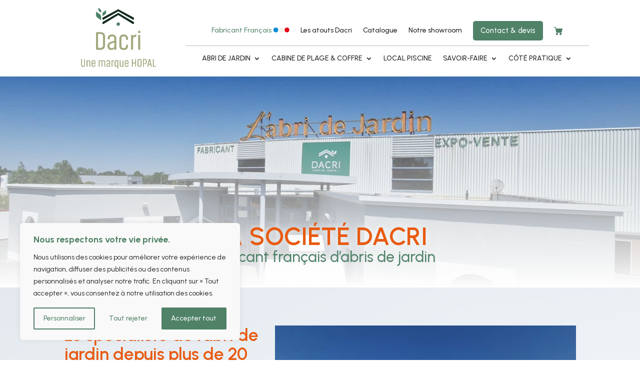

--- FILE ---
content_type: text/html; charset=utf-8
request_url: https://www.google.com/recaptcha/api2/anchor?ar=1&k=6LeyCQ8jAAAAAKeamx4yAuxG64CrcK8Y-gkyO6Bb&co=aHR0cHM6Ly9kYWNyaS5mcjo0NDM.&hl=en&v=9TiwnJFHeuIw_s0wSd3fiKfN&size=invisible&anchor-ms=20000&execute-ms=30000&cb=f35h4ylfq1i8
body_size: 48436
content:
<!DOCTYPE HTML><html dir="ltr" lang="en"><head><meta http-equiv="Content-Type" content="text/html; charset=UTF-8">
<meta http-equiv="X-UA-Compatible" content="IE=edge">
<title>reCAPTCHA</title>
<style type="text/css">
/* cyrillic-ext */
@font-face {
  font-family: 'Roboto';
  font-style: normal;
  font-weight: 400;
  font-stretch: 100%;
  src: url(//fonts.gstatic.com/s/roboto/v48/KFO7CnqEu92Fr1ME7kSn66aGLdTylUAMa3GUBHMdazTgWw.woff2) format('woff2');
  unicode-range: U+0460-052F, U+1C80-1C8A, U+20B4, U+2DE0-2DFF, U+A640-A69F, U+FE2E-FE2F;
}
/* cyrillic */
@font-face {
  font-family: 'Roboto';
  font-style: normal;
  font-weight: 400;
  font-stretch: 100%;
  src: url(//fonts.gstatic.com/s/roboto/v48/KFO7CnqEu92Fr1ME7kSn66aGLdTylUAMa3iUBHMdazTgWw.woff2) format('woff2');
  unicode-range: U+0301, U+0400-045F, U+0490-0491, U+04B0-04B1, U+2116;
}
/* greek-ext */
@font-face {
  font-family: 'Roboto';
  font-style: normal;
  font-weight: 400;
  font-stretch: 100%;
  src: url(//fonts.gstatic.com/s/roboto/v48/KFO7CnqEu92Fr1ME7kSn66aGLdTylUAMa3CUBHMdazTgWw.woff2) format('woff2');
  unicode-range: U+1F00-1FFF;
}
/* greek */
@font-face {
  font-family: 'Roboto';
  font-style: normal;
  font-weight: 400;
  font-stretch: 100%;
  src: url(//fonts.gstatic.com/s/roboto/v48/KFO7CnqEu92Fr1ME7kSn66aGLdTylUAMa3-UBHMdazTgWw.woff2) format('woff2');
  unicode-range: U+0370-0377, U+037A-037F, U+0384-038A, U+038C, U+038E-03A1, U+03A3-03FF;
}
/* math */
@font-face {
  font-family: 'Roboto';
  font-style: normal;
  font-weight: 400;
  font-stretch: 100%;
  src: url(//fonts.gstatic.com/s/roboto/v48/KFO7CnqEu92Fr1ME7kSn66aGLdTylUAMawCUBHMdazTgWw.woff2) format('woff2');
  unicode-range: U+0302-0303, U+0305, U+0307-0308, U+0310, U+0312, U+0315, U+031A, U+0326-0327, U+032C, U+032F-0330, U+0332-0333, U+0338, U+033A, U+0346, U+034D, U+0391-03A1, U+03A3-03A9, U+03B1-03C9, U+03D1, U+03D5-03D6, U+03F0-03F1, U+03F4-03F5, U+2016-2017, U+2034-2038, U+203C, U+2040, U+2043, U+2047, U+2050, U+2057, U+205F, U+2070-2071, U+2074-208E, U+2090-209C, U+20D0-20DC, U+20E1, U+20E5-20EF, U+2100-2112, U+2114-2115, U+2117-2121, U+2123-214F, U+2190, U+2192, U+2194-21AE, U+21B0-21E5, U+21F1-21F2, U+21F4-2211, U+2213-2214, U+2216-22FF, U+2308-230B, U+2310, U+2319, U+231C-2321, U+2336-237A, U+237C, U+2395, U+239B-23B7, U+23D0, U+23DC-23E1, U+2474-2475, U+25AF, U+25B3, U+25B7, U+25BD, U+25C1, U+25CA, U+25CC, U+25FB, U+266D-266F, U+27C0-27FF, U+2900-2AFF, U+2B0E-2B11, U+2B30-2B4C, U+2BFE, U+3030, U+FF5B, U+FF5D, U+1D400-1D7FF, U+1EE00-1EEFF;
}
/* symbols */
@font-face {
  font-family: 'Roboto';
  font-style: normal;
  font-weight: 400;
  font-stretch: 100%;
  src: url(//fonts.gstatic.com/s/roboto/v48/KFO7CnqEu92Fr1ME7kSn66aGLdTylUAMaxKUBHMdazTgWw.woff2) format('woff2');
  unicode-range: U+0001-000C, U+000E-001F, U+007F-009F, U+20DD-20E0, U+20E2-20E4, U+2150-218F, U+2190, U+2192, U+2194-2199, U+21AF, U+21E6-21F0, U+21F3, U+2218-2219, U+2299, U+22C4-22C6, U+2300-243F, U+2440-244A, U+2460-24FF, U+25A0-27BF, U+2800-28FF, U+2921-2922, U+2981, U+29BF, U+29EB, U+2B00-2BFF, U+4DC0-4DFF, U+FFF9-FFFB, U+10140-1018E, U+10190-1019C, U+101A0, U+101D0-101FD, U+102E0-102FB, U+10E60-10E7E, U+1D2C0-1D2D3, U+1D2E0-1D37F, U+1F000-1F0FF, U+1F100-1F1AD, U+1F1E6-1F1FF, U+1F30D-1F30F, U+1F315, U+1F31C, U+1F31E, U+1F320-1F32C, U+1F336, U+1F378, U+1F37D, U+1F382, U+1F393-1F39F, U+1F3A7-1F3A8, U+1F3AC-1F3AF, U+1F3C2, U+1F3C4-1F3C6, U+1F3CA-1F3CE, U+1F3D4-1F3E0, U+1F3ED, U+1F3F1-1F3F3, U+1F3F5-1F3F7, U+1F408, U+1F415, U+1F41F, U+1F426, U+1F43F, U+1F441-1F442, U+1F444, U+1F446-1F449, U+1F44C-1F44E, U+1F453, U+1F46A, U+1F47D, U+1F4A3, U+1F4B0, U+1F4B3, U+1F4B9, U+1F4BB, U+1F4BF, U+1F4C8-1F4CB, U+1F4D6, U+1F4DA, U+1F4DF, U+1F4E3-1F4E6, U+1F4EA-1F4ED, U+1F4F7, U+1F4F9-1F4FB, U+1F4FD-1F4FE, U+1F503, U+1F507-1F50B, U+1F50D, U+1F512-1F513, U+1F53E-1F54A, U+1F54F-1F5FA, U+1F610, U+1F650-1F67F, U+1F687, U+1F68D, U+1F691, U+1F694, U+1F698, U+1F6AD, U+1F6B2, U+1F6B9-1F6BA, U+1F6BC, U+1F6C6-1F6CF, U+1F6D3-1F6D7, U+1F6E0-1F6EA, U+1F6F0-1F6F3, U+1F6F7-1F6FC, U+1F700-1F7FF, U+1F800-1F80B, U+1F810-1F847, U+1F850-1F859, U+1F860-1F887, U+1F890-1F8AD, U+1F8B0-1F8BB, U+1F8C0-1F8C1, U+1F900-1F90B, U+1F93B, U+1F946, U+1F984, U+1F996, U+1F9E9, U+1FA00-1FA6F, U+1FA70-1FA7C, U+1FA80-1FA89, U+1FA8F-1FAC6, U+1FACE-1FADC, U+1FADF-1FAE9, U+1FAF0-1FAF8, U+1FB00-1FBFF;
}
/* vietnamese */
@font-face {
  font-family: 'Roboto';
  font-style: normal;
  font-weight: 400;
  font-stretch: 100%;
  src: url(//fonts.gstatic.com/s/roboto/v48/KFO7CnqEu92Fr1ME7kSn66aGLdTylUAMa3OUBHMdazTgWw.woff2) format('woff2');
  unicode-range: U+0102-0103, U+0110-0111, U+0128-0129, U+0168-0169, U+01A0-01A1, U+01AF-01B0, U+0300-0301, U+0303-0304, U+0308-0309, U+0323, U+0329, U+1EA0-1EF9, U+20AB;
}
/* latin-ext */
@font-face {
  font-family: 'Roboto';
  font-style: normal;
  font-weight: 400;
  font-stretch: 100%;
  src: url(//fonts.gstatic.com/s/roboto/v48/KFO7CnqEu92Fr1ME7kSn66aGLdTylUAMa3KUBHMdazTgWw.woff2) format('woff2');
  unicode-range: U+0100-02BA, U+02BD-02C5, U+02C7-02CC, U+02CE-02D7, U+02DD-02FF, U+0304, U+0308, U+0329, U+1D00-1DBF, U+1E00-1E9F, U+1EF2-1EFF, U+2020, U+20A0-20AB, U+20AD-20C0, U+2113, U+2C60-2C7F, U+A720-A7FF;
}
/* latin */
@font-face {
  font-family: 'Roboto';
  font-style: normal;
  font-weight: 400;
  font-stretch: 100%;
  src: url(//fonts.gstatic.com/s/roboto/v48/KFO7CnqEu92Fr1ME7kSn66aGLdTylUAMa3yUBHMdazQ.woff2) format('woff2');
  unicode-range: U+0000-00FF, U+0131, U+0152-0153, U+02BB-02BC, U+02C6, U+02DA, U+02DC, U+0304, U+0308, U+0329, U+2000-206F, U+20AC, U+2122, U+2191, U+2193, U+2212, U+2215, U+FEFF, U+FFFD;
}
/* cyrillic-ext */
@font-face {
  font-family: 'Roboto';
  font-style: normal;
  font-weight: 500;
  font-stretch: 100%;
  src: url(//fonts.gstatic.com/s/roboto/v48/KFO7CnqEu92Fr1ME7kSn66aGLdTylUAMa3GUBHMdazTgWw.woff2) format('woff2');
  unicode-range: U+0460-052F, U+1C80-1C8A, U+20B4, U+2DE0-2DFF, U+A640-A69F, U+FE2E-FE2F;
}
/* cyrillic */
@font-face {
  font-family: 'Roboto';
  font-style: normal;
  font-weight: 500;
  font-stretch: 100%;
  src: url(//fonts.gstatic.com/s/roboto/v48/KFO7CnqEu92Fr1ME7kSn66aGLdTylUAMa3iUBHMdazTgWw.woff2) format('woff2');
  unicode-range: U+0301, U+0400-045F, U+0490-0491, U+04B0-04B1, U+2116;
}
/* greek-ext */
@font-face {
  font-family: 'Roboto';
  font-style: normal;
  font-weight: 500;
  font-stretch: 100%;
  src: url(//fonts.gstatic.com/s/roboto/v48/KFO7CnqEu92Fr1ME7kSn66aGLdTylUAMa3CUBHMdazTgWw.woff2) format('woff2');
  unicode-range: U+1F00-1FFF;
}
/* greek */
@font-face {
  font-family: 'Roboto';
  font-style: normal;
  font-weight: 500;
  font-stretch: 100%;
  src: url(//fonts.gstatic.com/s/roboto/v48/KFO7CnqEu92Fr1ME7kSn66aGLdTylUAMa3-UBHMdazTgWw.woff2) format('woff2');
  unicode-range: U+0370-0377, U+037A-037F, U+0384-038A, U+038C, U+038E-03A1, U+03A3-03FF;
}
/* math */
@font-face {
  font-family: 'Roboto';
  font-style: normal;
  font-weight: 500;
  font-stretch: 100%;
  src: url(//fonts.gstatic.com/s/roboto/v48/KFO7CnqEu92Fr1ME7kSn66aGLdTylUAMawCUBHMdazTgWw.woff2) format('woff2');
  unicode-range: U+0302-0303, U+0305, U+0307-0308, U+0310, U+0312, U+0315, U+031A, U+0326-0327, U+032C, U+032F-0330, U+0332-0333, U+0338, U+033A, U+0346, U+034D, U+0391-03A1, U+03A3-03A9, U+03B1-03C9, U+03D1, U+03D5-03D6, U+03F0-03F1, U+03F4-03F5, U+2016-2017, U+2034-2038, U+203C, U+2040, U+2043, U+2047, U+2050, U+2057, U+205F, U+2070-2071, U+2074-208E, U+2090-209C, U+20D0-20DC, U+20E1, U+20E5-20EF, U+2100-2112, U+2114-2115, U+2117-2121, U+2123-214F, U+2190, U+2192, U+2194-21AE, U+21B0-21E5, U+21F1-21F2, U+21F4-2211, U+2213-2214, U+2216-22FF, U+2308-230B, U+2310, U+2319, U+231C-2321, U+2336-237A, U+237C, U+2395, U+239B-23B7, U+23D0, U+23DC-23E1, U+2474-2475, U+25AF, U+25B3, U+25B7, U+25BD, U+25C1, U+25CA, U+25CC, U+25FB, U+266D-266F, U+27C0-27FF, U+2900-2AFF, U+2B0E-2B11, U+2B30-2B4C, U+2BFE, U+3030, U+FF5B, U+FF5D, U+1D400-1D7FF, U+1EE00-1EEFF;
}
/* symbols */
@font-face {
  font-family: 'Roboto';
  font-style: normal;
  font-weight: 500;
  font-stretch: 100%;
  src: url(//fonts.gstatic.com/s/roboto/v48/KFO7CnqEu92Fr1ME7kSn66aGLdTylUAMaxKUBHMdazTgWw.woff2) format('woff2');
  unicode-range: U+0001-000C, U+000E-001F, U+007F-009F, U+20DD-20E0, U+20E2-20E4, U+2150-218F, U+2190, U+2192, U+2194-2199, U+21AF, U+21E6-21F0, U+21F3, U+2218-2219, U+2299, U+22C4-22C6, U+2300-243F, U+2440-244A, U+2460-24FF, U+25A0-27BF, U+2800-28FF, U+2921-2922, U+2981, U+29BF, U+29EB, U+2B00-2BFF, U+4DC0-4DFF, U+FFF9-FFFB, U+10140-1018E, U+10190-1019C, U+101A0, U+101D0-101FD, U+102E0-102FB, U+10E60-10E7E, U+1D2C0-1D2D3, U+1D2E0-1D37F, U+1F000-1F0FF, U+1F100-1F1AD, U+1F1E6-1F1FF, U+1F30D-1F30F, U+1F315, U+1F31C, U+1F31E, U+1F320-1F32C, U+1F336, U+1F378, U+1F37D, U+1F382, U+1F393-1F39F, U+1F3A7-1F3A8, U+1F3AC-1F3AF, U+1F3C2, U+1F3C4-1F3C6, U+1F3CA-1F3CE, U+1F3D4-1F3E0, U+1F3ED, U+1F3F1-1F3F3, U+1F3F5-1F3F7, U+1F408, U+1F415, U+1F41F, U+1F426, U+1F43F, U+1F441-1F442, U+1F444, U+1F446-1F449, U+1F44C-1F44E, U+1F453, U+1F46A, U+1F47D, U+1F4A3, U+1F4B0, U+1F4B3, U+1F4B9, U+1F4BB, U+1F4BF, U+1F4C8-1F4CB, U+1F4D6, U+1F4DA, U+1F4DF, U+1F4E3-1F4E6, U+1F4EA-1F4ED, U+1F4F7, U+1F4F9-1F4FB, U+1F4FD-1F4FE, U+1F503, U+1F507-1F50B, U+1F50D, U+1F512-1F513, U+1F53E-1F54A, U+1F54F-1F5FA, U+1F610, U+1F650-1F67F, U+1F687, U+1F68D, U+1F691, U+1F694, U+1F698, U+1F6AD, U+1F6B2, U+1F6B9-1F6BA, U+1F6BC, U+1F6C6-1F6CF, U+1F6D3-1F6D7, U+1F6E0-1F6EA, U+1F6F0-1F6F3, U+1F6F7-1F6FC, U+1F700-1F7FF, U+1F800-1F80B, U+1F810-1F847, U+1F850-1F859, U+1F860-1F887, U+1F890-1F8AD, U+1F8B0-1F8BB, U+1F8C0-1F8C1, U+1F900-1F90B, U+1F93B, U+1F946, U+1F984, U+1F996, U+1F9E9, U+1FA00-1FA6F, U+1FA70-1FA7C, U+1FA80-1FA89, U+1FA8F-1FAC6, U+1FACE-1FADC, U+1FADF-1FAE9, U+1FAF0-1FAF8, U+1FB00-1FBFF;
}
/* vietnamese */
@font-face {
  font-family: 'Roboto';
  font-style: normal;
  font-weight: 500;
  font-stretch: 100%;
  src: url(//fonts.gstatic.com/s/roboto/v48/KFO7CnqEu92Fr1ME7kSn66aGLdTylUAMa3OUBHMdazTgWw.woff2) format('woff2');
  unicode-range: U+0102-0103, U+0110-0111, U+0128-0129, U+0168-0169, U+01A0-01A1, U+01AF-01B0, U+0300-0301, U+0303-0304, U+0308-0309, U+0323, U+0329, U+1EA0-1EF9, U+20AB;
}
/* latin-ext */
@font-face {
  font-family: 'Roboto';
  font-style: normal;
  font-weight: 500;
  font-stretch: 100%;
  src: url(//fonts.gstatic.com/s/roboto/v48/KFO7CnqEu92Fr1ME7kSn66aGLdTylUAMa3KUBHMdazTgWw.woff2) format('woff2');
  unicode-range: U+0100-02BA, U+02BD-02C5, U+02C7-02CC, U+02CE-02D7, U+02DD-02FF, U+0304, U+0308, U+0329, U+1D00-1DBF, U+1E00-1E9F, U+1EF2-1EFF, U+2020, U+20A0-20AB, U+20AD-20C0, U+2113, U+2C60-2C7F, U+A720-A7FF;
}
/* latin */
@font-face {
  font-family: 'Roboto';
  font-style: normal;
  font-weight: 500;
  font-stretch: 100%;
  src: url(//fonts.gstatic.com/s/roboto/v48/KFO7CnqEu92Fr1ME7kSn66aGLdTylUAMa3yUBHMdazQ.woff2) format('woff2');
  unicode-range: U+0000-00FF, U+0131, U+0152-0153, U+02BB-02BC, U+02C6, U+02DA, U+02DC, U+0304, U+0308, U+0329, U+2000-206F, U+20AC, U+2122, U+2191, U+2193, U+2212, U+2215, U+FEFF, U+FFFD;
}
/* cyrillic-ext */
@font-face {
  font-family: 'Roboto';
  font-style: normal;
  font-weight: 900;
  font-stretch: 100%;
  src: url(//fonts.gstatic.com/s/roboto/v48/KFO7CnqEu92Fr1ME7kSn66aGLdTylUAMa3GUBHMdazTgWw.woff2) format('woff2');
  unicode-range: U+0460-052F, U+1C80-1C8A, U+20B4, U+2DE0-2DFF, U+A640-A69F, U+FE2E-FE2F;
}
/* cyrillic */
@font-face {
  font-family: 'Roboto';
  font-style: normal;
  font-weight: 900;
  font-stretch: 100%;
  src: url(//fonts.gstatic.com/s/roboto/v48/KFO7CnqEu92Fr1ME7kSn66aGLdTylUAMa3iUBHMdazTgWw.woff2) format('woff2');
  unicode-range: U+0301, U+0400-045F, U+0490-0491, U+04B0-04B1, U+2116;
}
/* greek-ext */
@font-face {
  font-family: 'Roboto';
  font-style: normal;
  font-weight: 900;
  font-stretch: 100%;
  src: url(//fonts.gstatic.com/s/roboto/v48/KFO7CnqEu92Fr1ME7kSn66aGLdTylUAMa3CUBHMdazTgWw.woff2) format('woff2');
  unicode-range: U+1F00-1FFF;
}
/* greek */
@font-face {
  font-family: 'Roboto';
  font-style: normal;
  font-weight: 900;
  font-stretch: 100%;
  src: url(//fonts.gstatic.com/s/roboto/v48/KFO7CnqEu92Fr1ME7kSn66aGLdTylUAMa3-UBHMdazTgWw.woff2) format('woff2');
  unicode-range: U+0370-0377, U+037A-037F, U+0384-038A, U+038C, U+038E-03A1, U+03A3-03FF;
}
/* math */
@font-face {
  font-family: 'Roboto';
  font-style: normal;
  font-weight: 900;
  font-stretch: 100%;
  src: url(//fonts.gstatic.com/s/roboto/v48/KFO7CnqEu92Fr1ME7kSn66aGLdTylUAMawCUBHMdazTgWw.woff2) format('woff2');
  unicode-range: U+0302-0303, U+0305, U+0307-0308, U+0310, U+0312, U+0315, U+031A, U+0326-0327, U+032C, U+032F-0330, U+0332-0333, U+0338, U+033A, U+0346, U+034D, U+0391-03A1, U+03A3-03A9, U+03B1-03C9, U+03D1, U+03D5-03D6, U+03F0-03F1, U+03F4-03F5, U+2016-2017, U+2034-2038, U+203C, U+2040, U+2043, U+2047, U+2050, U+2057, U+205F, U+2070-2071, U+2074-208E, U+2090-209C, U+20D0-20DC, U+20E1, U+20E5-20EF, U+2100-2112, U+2114-2115, U+2117-2121, U+2123-214F, U+2190, U+2192, U+2194-21AE, U+21B0-21E5, U+21F1-21F2, U+21F4-2211, U+2213-2214, U+2216-22FF, U+2308-230B, U+2310, U+2319, U+231C-2321, U+2336-237A, U+237C, U+2395, U+239B-23B7, U+23D0, U+23DC-23E1, U+2474-2475, U+25AF, U+25B3, U+25B7, U+25BD, U+25C1, U+25CA, U+25CC, U+25FB, U+266D-266F, U+27C0-27FF, U+2900-2AFF, U+2B0E-2B11, U+2B30-2B4C, U+2BFE, U+3030, U+FF5B, U+FF5D, U+1D400-1D7FF, U+1EE00-1EEFF;
}
/* symbols */
@font-face {
  font-family: 'Roboto';
  font-style: normal;
  font-weight: 900;
  font-stretch: 100%;
  src: url(//fonts.gstatic.com/s/roboto/v48/KFO7CnqEu92Fr1ME7kSn66aGLdTylUAMaxKUBHMdazTgWw.woff2) format('woff2');
  unicode-range: U+0001-000C, U+000E-001F, U+007F-009F, U+20DD-20E0, U+20E2-20E4, U+2150-218F, U+2190, U+2192, U+2194-2199, U+21AF, U+21E6-21F0, U+21F3, U+2218-2219, U+2299, U+22C4-22C6, U+2300-243F, U+2440-244A, U+2460-24FF, U+25A0-27BF, U+2800-28FF, U+2921-2922, U+2981, U+29BF, U+29EB, U+2B00-2BFF, U+4DC0-4DFF, U+FFF9-FFFB, U+10140-1018E, U+10190-1019C, U+101A0, U+101D0-101FD, U+102E0-102FB, U+10E60-10E7E, U+1D2C0-1D2D3, U+1D2E0-1D37F, U+1F000-1F0FF, U+1F100-1F1AD, U+1F1E6-1F1FF, U+1F30D-1F30F, U+1F315, U+1F31C, U+1F31E, U+1F320-1F32C, U+1F336, U+1F378, U+1F37D, U+1F382, U+1F393-1F39F, U+1F3A7-1F3A8, U+1F3AC-1F3AF, U+1F3C2, U+1F3C4-1F3C6, U+1F3CA-1F3CE, U+1F3D4-1F3E0, U+1F3ED, U+1F3F1-1F3F3, U+1F3F5-1F3F7, U+1F408, U+1F415, U+1F41F, U+1F426, U+1F43F, U+1F441-1F442, U+1F444, U+1F446-1F449, U+1F44C-1F44E, U+1F453, U+1F46A, U+1F47D, U+1F4A3, U+1F4B0, U+1F4B3, U+1F4B9, U+1F4BB, U+1F4BF, U+1F4C8-1F4CB, U+1F4D6, U+1F4DA, U+1F4DF, U+1F4E3-1F4E6, U+1F4EA-1F4ED, U+1F4F7, U+1F4F9-1F4FB, U+1F4FD-1F4FE, U+1F503, U+1F507-1F50B, U+1F50D, U+1F512-1F513, U+1F53E-1F54A, U+1F54F-1F5FA, U+1F610, U+1F650-1F67F, U+1F687, U+1F68D, U+1F691, U+1F694, U+1F698, U+1F6AD, U+1F6B2, U+1F6B9-1F6BA, U+1F6BC, U+1F6C6-1F6CF, U+1F6D3-1F6D7, U+1F6E0-1F6EA, U+1F6F0-1F6F3, U+1F6F7-1F6FC, U+1F700-1F7FF, U+1F800-1F80B, U+1F810-1F847, U+1F850-1F859, U+1F860-1F887, U+1F890-1F8AD, U+1F8B0-1F8BB, U+1F8C0-1F8C1, U+1F900-1F90B, U+1F93B, U+1F946, U+1F984, U+1F996, U+1F9E9, U+1FA00-1FA6F, U+1FA70-1FA7C, U+1FA80-1FA89, U+1FA8F-1FAC6, U+1FACE-1FADC, U+1FADF-1FAE9, U+1FAF0-1FAF8, U+1FB00-1FBFF;
}
/* vietnamese */
@font-face {
  font-family: 'Roboto';
  font-style: normal;
  font-weight: 900;
  font-stretch: 100%;
  src: url(//fonts.gstatic.com/s/roboto/v48/KFO7CnqEu92Fr1ME7kSn66aGLdTylUAMa3OUBHMdazTgWw.woff2) format('woff2');
  unicode-range: U+0102-0103, U+0110-0111, U+0128-0129, U+0168-0169, U+01A0-01A1, U+01AF-01B0, U+0300-0301, U+0303-0304, U+0308-0309, U+0323, U+0329, U+1EA0-1EF9, U+20AB;
}
/* latin-ext */
@font-face {
  font-family: 'Roboto';
  font-style: normal;
  font-weight: 900;
  font-stretch: 100%;
  src: url(//fonts.gstatic.com/s/roboto/v48/KFO7CnqEu92Fr1ME7kSn66aGLdTylUAMa3KUBHMdazTgWw.woff2) format('woff2');
  unicode-range: U+0100-02BA, U+02BD-02C5, U+02C7-02CC, U+02CE-02D7, U+02DD-02FF, U+0304, U+0308, U+0329, U+1D00-1DBF, U+1E00-1E9F, U+1EF2-1EFF, U+2020, U+20A0-20AB, U+20AD-20C0, U+2113, U+2C60-2C7F, U+A720-A7FF;
}
/* latin */
@font-face {
  font-family: 'Roboto';
  font-style: normal;
  font-weight: 900;
  font-stretch: 100%;
  src: url(//fonts.gstatic.com/s/roboto/v48/KFO7CnqEu92Fr1ME7kSn66aGLdTylUAMa3yUBHMdazQ.woff2) format('woff2');
  unicode-range: U+0000-00FF, U+0131, U+0152-0153, U+02BB-02BC, U+02C6, U+02DA, U+02DC, U+0304, U+0308, U+0329, U+2000-206F, U+20AC, U+2122, U+2191, U+2193, U+2212, U+2215, U+FEFF, U+FFFD;
}

</style>
<link rel="stylesheet" type="text/css" href="https://www.gstatic.com/recaptcha/releases/9TiwnJFHeuIw_s0wSd3fiKfN/styles__ltr.css">
<script nonce="UPDlBQV0v2f7bIKLMqlUEA" type="text/javascript">window['__recaptcha_api'] = 'https://www.google.com/recaptcha/api2/';</script>
<script type="text/javascript" src="https://www.gstatic.com/recaptcha/releases/9TiwnJFHeuIw_s0wSd3fiKfN/recaptcha__en.js" nonce="UPDlBQV0v2f7bIKLMqlUEA">
      
    </script></head>
<body><div id="rc-anchor-alert" class="rc-anchor-alert"></div>
<input type="hidden" id="recaptcha-token" value="[base64]">
<script type="text/javascript" nonce="UPDlBQV0v2f7bIKLMqlUEA">
      recaptcha.anchor.Main.init("[\x22ainput\x22,[\x22bgdata\x22,\x22\x22,\[base64]/[base64]/bmV3IFpbdF0obVswXSk6Sz09Mj9uZXcgWlt0XShtWzBdLG1bMV0pOks9PTM/bmV3IFpbdF0obVswXSxtWzFdLG1bMl0pOks9PTQ/[base64]/[base64]/[base64]/[base64]/[base64]/[base64]/[base64]/[base64]/[base64]/[base64]/[base64]/[base64]/[base64]/[base64]\\u003d\\u003d\x22,\[base64]\\u003d\x22,\[base64]/[base64]/w63ChSbDlsO8w6fDok49Bzpaw6vDm8KMJsOGXMKjw5QcwpbCkcKFcsKrwqEpwoTDggoSIiRjw4vDjXg1H8O9w6ISwpDDpsOUdD14IMKwNwvCmFrDvMOOIsKZNCHCt8OPwrDDqxnCrsKxUzM6w7t/eQfClUU1wqZwFMKkwpZsAsO7QzHCrnRYwqksw4DDm2xRwpBOKMO4VEnCtjHCmW5aF1xMwrdfwp7CiUFwwpRdw6taWzXCpMOqHMOTwp/CrWQyaw5WDxfDm8Oqw6jDh8Kjw6pKbMO1b3F9wqrDthFww6LDr8K7GRPDkMKqwoIVCkPCpRd/w6gmwr3Coko+cMOdfkxnw44cBMK7wq8Ywo16ccOAf8OKw75nAyzDjkPCucK1E8KYGMKwIsKFw5vCssKCwoAww63Do14Hw5bDjAvCuU93w7EfI8K/Hi/[base64]/w4PDuHxvwpHDm1w4w6zDicKuwqFZw5nCgTwZwqrCm1LCisKUwoA1w6IYV8ONKTNuwr7Drw3Crn3Di0HDsW7CtcKfIFVYwrcKw7DChwXCmsOUw68SwpxVCsO/wp3Dt8KiwrfCrwQqwpvDpMOeKB4VwqDCijhcSFpvw5bCsWYLHlLChzjCkmXCucO8wqfDsGnDsXPDtsKgOll1wrvDpcKfwqzDnMOPBMKXwpUpRBTDoyE6wr3Dr08gc8KRU8K1aCnCpcOxAsOHTMKDwqZCw4jCsXrChsKTWcKcY8O7wqwBEcK/w4V1wqPDrMO7W2wgW8KOw7lfdcKLTUjCvMOVwqdVTsO3w6LDmzLCgD0ywoM6wqdBfcKtc8KJEAvDl2dIXMKswrvDusKzw4/[base64]/DgSjDuMKyP8OPwrJTwrrDqcKNwoPDl1JyWMKHIcKNw5vCkMOEDQdAHF3Cql4rwp/[base64]/OsOlw7TDncKcw5vCtcK1bsKEwp50QsOhw5XDjUnDmMOkSDLCmz0zwqJiwpPCj8OgwoRaE3/DqcO3CRB8EkJhwp/[base64]/w7pEw4Bzw5LCpRMXw7fCncKLw5lLCcK5ChnChcK5fQbChnXDvcOtwrrDrAMSw4TCtMOzd8OdPsOxwp0qaF13w5vDjcOdwqA7U1bDksKHwpvCs3YRw5XDjcOFennDnsOgWBrCmcOZEDjCm2oxwpPCmh/DrUB9w4pjbcKFKkR5wpjCt8OVw47Dq8KNw53DqGJsOsKxw5fCu8K7GFI+w7bDrHtrw6nDkFYKw7fDksOALjnCm0fCssK7GUZJw7DCu8OOw7gNwpXDgcOcwqRMwqnClsKBJQ5AUT8NM8KDw4zCtDkMw4JSFXLDosKsfcOtFMKkAiUyw4TCiwFCw6/[base64]/[base64]/CvSnCkQsNAHtjf3rDnMKcYcO+EcKDPsKewqgdJmhcaDTCnB3ClAlUw53DlCNFQMKewq/DqcOywp1vw5BiwoTDrcK3wovCmsOUbMOJw5HDi8OxwoYFcWnCg8Kow7bCp8OhKn/Dl8KDwpjDnsKFHgXDvzoAwohQMMKAwrrDmHMew40LYMOOSVsfRHZGwovDrEwrPsOkZsKbP0M+UW96NcOfw7bCkcKxacK4Bi9lGVrCmCFHemPDsMKuwqHCuxvDhW/[base64]/[base64]/DucKjVBPDgBrDlTrDk3HClsKnFcO6OyzDv8OkBcOcw5JkEX3Cn1TDtkTCsxwrw7PCuR0yw6jCscKMwpAHwq9/HQbDqMOKwponQlcmdcK6wpPDvcKOKsOpFMKywpIcN8OUw7XDmsKDIDd9w4DCjxlteE5Ow4fChsKWC8OLWUrDlm9gw58QJGLDuMO0wpVrJiZpFsK1w4kxXsOWKsK4wro1w6pTfhHCuHhgwp/[base64]/[base64]/[base64]/wr7CgcKeN1LCnHs1w5HCpnhEwqzCg8O8w7JWwqLDowxNZhPDosOSwrdtHMOvwobDmFrDhcKDRjDCgVB3wr/CisKIwqYrwrYgMMKDJTBRXMKuwpoVQMOhQcKgwpfDpcOsw6LDjxJIO8KJdMK/Qh/Dv2hJwqI4wokeHcOqwr3ChibChV5sbcKPQcK8wr47MmZbLD4rWcKCwozDkwLDkMKNwoLDnRMEJwg+RxQgw7ADw5rDoXh3wojCuAnCiFbDvcOfCcKnD8KAwqcaeAzDmsOyIWjDrcKDwq7Dli3CsnoGwoLDvyEywqnCuDnDucOGw5Yawp/DpsOZw5Rqw4YUwrl3w6g3D8KeEMOZfm3Dn8KlFXIUecK/[base64]/DhVUlwo5Aw5wEw4AzSsKyScOJQyDDi8K3w6ZvCjpFUsODJmB7QcKVwp9waMO3B8KFdsKhRwTDgXlXB8K5w6wDwqXDqMKswozDg8KoEjgywrUaGsOJwqvCqMKIM8KOXcKRw7Rbwp9AwqLDuV7CgcKbEGRHK1LDj17Cv2wKQnhweHjDkxXDu3DDjMOgQBU/UcOawrHCoXbCi0LDhMKewqDCjcO9wpFJwo5HAnPDmFHCoT3DnyXDmQXDmMOvE8KUbMK4w57Dh0wwRF7CpsOXwr5+w7wFfyTDrBsbBhRjw6VkXT99w409w5jDtMKNwqxqYsKMw7t1DkJzWH/DmsK5G8OKccOIWh1JwqAGKMKJS2hCwrpLw4M/w7bDrcO0wqYpKi/DvcKLw5TDuyhyP1lURMKxHErCo8KKwqsHVMKwV3lLCsOlWsOswrkfOz8EUsOOHVfCtgnDm8KPw5/Ci8KkJ8OZw4VTw5zDlMKUMhnCncKQfMOcWBtyWcOwCWzCtSE4w67Dh3XCjFTCjg/DomfDiHAYwobDojTDjsOoIDIQMsK1woN4w7s/w6vCigYdw5dSKMKteTDCt8K+NsOwRmjClDDDvBMRGDEvBcOCOsOnw7MQw5lFPMOkwoTClW4COXTCo8K7wot5eMOMAl7DssO8wrDCrsKhwqptwqZ7YllJF1nCjgrChWDDl2/Cl8KUZ8OxecKjCEvDrcOmfQfDrH5DaH3DjsONAMOTwpoUbQkOU8OoR8KYw7cvbsKgwqLDnBd0DDHCuRFNwogZwqzCjV3DkAZiw5FEw5/CuV3CqcKhb8KIwo7DjCpowpvDo1F6c8KDL1sgw5kLw4MYw6ACwoFxUcKyLcO/asKVeMOoasKDwrbCslDCrV3CucKGwpvDl8OQcWbDqCECworChMO5wrbCkcOaAThqw55fwrrDuxQeAMOGw6TCtRISwqFVw6o1acKUwoLDsV46ZWdgMcKOBMOcwoorQcOKRHrCkcK5Y8OfTMKVwqsQEcO9SsO8wplPWxrDvj/Dgx07w5JEQkfCv8KYecKHwoxtUMKZC8KzNVrCksOycMKOw5vCo8KoOV1gwrVLwo/Dm3JOwpbCpjsOwprCmcOiXk9IGRU+Y8ONVl3CshZBZjAuRB/DrTPDqMOZHz80w4tbFsOQOsKRXMOow5BSwr/DvXpQPx/CoQ5YVxtpw7JOdgrCk8OxDHzCl21vwqMvIzItw5fDpMKIw6LCosOGw59Ow7jCiBphwoXDjsOew4fDjsOeAyUCBsKqZQTCncKrT8OCHAjCniYRw4vCn8OYwp3DusOUw55WXsOYIWTDosO8w6Iow47DqBLDrsKddcONJ8KcTsKNWHZ9w5JOA8OEI3XDn8OeVRTCi0/DsxsaXMOTw5YJwoJSwptlw5xjwpJqwoJfKnALwoFMw45+eVbDkMKqAMKUUcKkO8KLUsOxcHzCvAg0w5NCXSLCgsOFDkUPAMKGXzbDrMO6W8OMwqnDgsKgWivDqcKhAlHCpcKRw7HCn8OGwqxpN8K8wq1rNBnCq3fCt0/[base64]/MBgDw47CsMKqNMOFw5Z/dQbCq8K6woI7w7FoeMKgw4HDhsO0w6LCtsO8TnzCpCRSSg7DnGFsEi8kfMOFw4g/[base64]/wqB0wpzCvMOPF8K3wqLClMODw6MBS8KUwowMezPDimg1IcK7w6fDh8K2w44rTmzCvyLDlsOEVFPDrjQkTMKHfzvDr8OpCMO8LsO1wq8eAsOzw53DucOPwr7DtQ5jJBTCqycSw6thw7wiRMKmwp/CpMKowqAUwpfCvwElw6DCm8K5wp7Cq28HwqRTwoNfMcO0w43CogbCiQDCncOjdcOJwp7DrcKcVcKjw7bCi8Knwq9nw58SdkDDgMOZCwt6wpPCt8Orwr/Ds8KgwqFowq3DucO2wowPw4PCmMOMwqTCocOLXxkJZyzDg8KgN8KUY3/[base64]/[base64]/DjsOLCiFDw6sGw6XDmDVYw6vCtQYCeC7CuitPasKowofDkh5NVcOrfRR5SMOBbFgpwoPCksOiPzvDiMKFwqrDig1Vwr7CvcK3wrEMw5TDl8KAIMOZMn5Dw43CqHzCm3Nsw7LCl1Vfw4nDjsOFagw9D8OpISZadHjCu8O/[base64]/CqH3CqMKnw5fDtAzCoMKGYjkNw4TDujc+WRtxPkxBWh0Hw4nDnUQtWcOwT8KvKBsYesK5w5HDhlRodVXCiUNqbWNrIWzDvV7DtC7ChgnChcKqWMKWdcKzTsO5IcOuEXsoIkYlVsK5SSAcw53DjMK2bsKgw7h7w7E2woLDjsOVwpprwovDhkjDgcODOcK1w4VNZVJWJz/DpGkIJTPChw7ChVRawpwJw6rChwE6UMKjK8O1X8KYw4XDpXpmUWfCncOwwocWwrw9wpvCp8KawoFWd3ImCsKVY8KLw7tmw7xYwokoWsKrwp57w7tKwqU0w6XDoMKRHMOOXBNEw6nChcKpNcODDxHClcOiw4vCvMOpw6p1B8KFwr/DvTnDtsKEwozDg8OMd8KNwrzDqcOdD8KIwq7DuMOlasKZwpxEKMKAwoXCpMORfcOfK8O1JyzDr0gxw5B0w7TChMKGH8K9w6rDtk5gwofCvcKuwqFGaC/CnMOic8KtwojCn3fCtEQwwps0wqkxw5F7eD7Ci3o5woLChMKnVcK2CEXCpsKowp4Xw7zDlytEw69nMhDDpUXCnyQ/wooewq4jw41ZaV7Cp8KVw4UHZEpKaFI4QFJ4a8OPZR0Nw5gPw67Cp8OxwrpUHmMBw48yChtfw4/DiMOTIXTCr1ZHJ8Kkb1ouYMOZw7LDp8O+wrktVMKZaHYzHMKiVsO/woQgfsKYVDXCj8KowpbDqcOuFsOZSR7DhcKLw5/Ciz3DoMOEw594w5wCwqvCm8KUwoM5ITFKYMKBw5Jhw4nCqxdlwowCScOew5kswr0JMMOrV8Oaw7LDkcKaSMKuwrUBwrjDmcKmID8lGsKbCyrCvsOcwoZdw4Bnwos8woHDocK9XcKBw5nDvcKfwrE6KUbDscKfwojChcKpATJswrDDq8KHO3TCjsOCw5/DhMOJw63CgMOww6IOw6/Cm8KXI8OMRsOBFiPCjFTChMKPETDClcOmwqXDrMOlN1MCE1gIw7RHwpRww5dFwrJEF2vCpHDDkhXCskgBcMKEOQgzw5IrwrDDtRjCs8OzwohIcsK7UwjDmR/ChMK2UlLCnU3CnjcWb8Oxdn4gRnzDsMO1wp8PwrEbUMO1w5HCtmTDgsO8w6ggwr7Crl7DsAgbTjTCiE0+TMKtKcKaFcOMWsOGEMOxbkDDkcKIPsOOw5/DvsKgBMKgw7koKELCp23DoR/CksKAw5tZKVPCvj3Ch0RSwpZDw6lxw4JzSml7wpk9aMOVw7p7wogoBUPCs8Oqw7/Do8OTwroFISDDiA8eN8OFaMOTw48mwprCrMOVNcOkw5XDjUjDpwvCjHnCoFTDjMKKCl/DpTVpelTCgcOvwobDn8KTwq/CuMO/wqnDnj9tfCFFw5TDokpMQXRBCUsLAcOPwpbCmkICwr3DhG5awp5kF8OPOMKpw7bCosOlW1rCvcKhEwQ4wpTDlMOObCQaw5hhXsO0wonDlsO6wrgswoohw4HCnsK0EcOrIz0wGMOCwoUkwojCn8KdSsO3wpnDt3vDkcK0UMKMa8K/[base64]/[base64]/Cl1BfwqkLcsK6wpfCtcKzwqgdw4w9w5rCv8OpH8Kew6BzNFnDg8OAIcOZwo1Mw5Maw4PDkcOrwpowwqXDqcKEw7tSw4jDqcKpwpfCi8K/w6wHL13Dn8O1BMOiwrHDgVRzwo/ClH1Ww4ssw5I2F8Kyw5c+w7xGw7/CikxcwovCncOvMHvCkEkfMSBWw4lfLsO+DCExw7hvw6bDg8OYL8KjYMO+Xh3DncKybBbCosKsBn85E8O2w4/CuiLDr0VkZMKDVhrCjcK8SxcuTsOhwprDlMO0OWhdwqTDiAfCgcKmwpjCiMOhwow/wrfCozkkw6h2wrtuw4RjUSjCtMOHwqQxwr9hOHsWw5Y0DsOQw4fDsRhefcOvU8KLOsKaw7vDl8OrKcK8McKxw6rDuznCtnHDoD/CvsKQwr7Cr8KfJHTCrQBObMOvwpPCrFMFYCtySU1qR8Knwq9tNENZQFE/w7oww5BQwrNvG8K9w6szJcOgwrQIwoPDqMOBHn8vPB/CpiZ3w6bCscKPbFINwqNFA8OCw4rCukjDsyIPw4oMHMKkIcKLIHPDkiXDjMOuwq7DoMKzRzJ7cktYw4g6w6EYw5rDu8OHCWXCvsKaw59zNBl/w5Adw6TCtsKiwqUqJ8K2w4XDnDrDmnNDLsOrw5NrI8KvMX7DiMK8w7Now7zCocOERyjDncOIwoM8w6wEw73Cs3MCXMKbLRVoe0jCgcKoMR0mwq3DvcKFP8O9w7TCrC40EMK9esKJw5/Cnm8QdGvClDBjT8KKKMKqw4R9JDLCisONUglpUUJZbjhjNMOQIG/DvSDDr18Jwr/Dinhew65wwprClELDvicgC0vDhMOaFmbDl1Elw4DDhxrCisOTTMKfGAdRw5zDt2DChRZ5wpfCo8OfKMO2BsOjw4zDpMOvWmhZLBnDscK0Kh/[base64]/[base64]/ChcKEacK/[base64]/DiSjCnsOYwooYw4XCtkgMw7TDkhIzXMKefDjDkU/Dii3DuBPCucKEw7kKbcKqPsOmPcOvF8Kbwp/CqsK3w7ZKw7BRw4F6dkHDjm/DvsKnf8OYw6Eow53DoXbDr8OYHUkRN8OWccKcFXfClsOtHhYhNsORwrBRFEvDrHFrwr4dU8KeInM1w6vCgVfDlMORw4JyHcO1wovCnDMuw4JSdsOdDQHCuHHDnlsjRy3CmMO+w7/DvBACWWEwe8Knw6Auwqlgw77Dry8XLwHCgDnDmcKNAQbDrMOyw7wIw6YLwq4WwqtGGsK1aWp7XMOkwqjCqXIzwrzDncO4wqAzQ8KTecOhw7wjwpvCjSPCv8Kkw73Cq8O+wp0mw4TDl8KPMgJIw4/DnMK/wo05DMKPTX5Aw4wrbTfDl8KIw78AAMOKXnpJwr3Cky5kQEonDcOpw6LDh2Nsw5ssY8KTKMOUwpPDo3/[base64]/[base64]/DqMKtVj4uw7Ylwqxtw6jCtcKCRDRRwrjCocK5w4EfT2XChsO3w4nCg1ljw5HDl8KRNQBnXsOkC8Ocw4jDkDXDuMORwpfCr8OROsOOXMO/LMOEw4TCj2nDvnMewrfDskFsCTRow64IcTA8wqbCnBXDscKcKsKMc8KNaMKQwrPDiMKMOcKsw73DvMKIfcK1w5TDhsKJASPDkifDhVPDlAhaXAsGwq7DgCvCnMOjw7zCtcKvwoBNMMKrwpt+Fip9wq1owopUwrvChEE+wo/DiEsDW8KkwojDs8KDMknClsOjc8OMEsK6awwEVDDCtMOpX8OfwoIGw7jDiTBVwpwgw7DClsKfVEBlaTMdwqbDswvCoT3CsVTDhMO/E8Kiw4nDlyLDi8KWaxPDjBxdw4Y/d8Kxwr3DhMOiPMO/wrzCqsKbAnnCnE3ClwvDvlvDqAIIw7w/[base64]/fMONKMKFR3hfahjDuk/DhMONf8K5X8OCw6XCpE7CtsKJXA8rDkbCh8KlViA3EmA0OMKUw6HDsx/[base64]/w5fDjzwhKcOXMMKDw4nDtcOZwpfDl8KFwrkdd8OFw63Cu8OWcsK5w4cgWMKxw7zCk8OiecK5MivCuTPDhsO1w4hqdmF1d8K2w7LCq8Kdwq5xwqBNw7cGwp1Xwqcuw6N5BsKUDXl7wonDnMOCwobCisKaZQMVwq/Ch8ONw5EbTALCrsOZwrF6dMKLayFwdsKHOXlrwpkgDcKuVjVBfMKDw4RQGMKefjnCtF0bw6Vgwr/Dk8Ogw5bCgSnCksKUOsKdw6fClcKvcxrDs8K/wrbCjBrCsXAgw5HDlQcGw7pJbRfCo8KYwr3DoHrCkC/CssONwodbw7ENwrU/wpkEw4DDnz4bU8O7RsOywr/CumFMw4xHwr8dNsOPwpTCmBPCicK9F8KgIMKiwqHCj1zDhCcfworClsOjwoRdwr9jwqzCjsOUbwXCnRVTA2jDrjTCmCzClDNJKy3CuMKGGTZTwqLCvGnDvMO5BMK3KEl0UMOtS8OQw7fCiH/CgcKSR8Ksw7bCjcKIwo52HmjDs8Kaw51cw6/Dv8O1KcKeW8KSwpvDtsOywrM0OcO2OsKoDsOMwqYywoJPZksmfjXCmsO+VV3DvMKvw7dNw67CmcOQRU3Cu1FJwoTDtQYWCRMad8KKJ8KTeVwfwr/DinJlw4zCrBZCDsKVZSfDtMOEwrF7wpxRwq52w6XCtsKgw77DrVLChBNow7F+EcODTUjDlcObHcOUFwbDog8xw7PCsUbDmsKgw7jCnwBaOibDosKsw5xWL8OVwpFBwq/DihDDpA4Tw6QTw5Qywo7DnXV0w4pVaMKFWyQZUiXDt8K4VD3DvcKiw6NDw5Muw7vCu8OnwqUGScOWw4k6VQ/DgsKaw647wqUZUcKUw4xEMcKEw4LDn1nDkH3CiMOOwo1YWWQkw7paYsK7dHQQwp8JG8KuwoDCoiZLF8KfAcKaIsK+MsOWLSnDtGDDpsOwSsKFAxxjw7RSeCXDksKNwq8WfMKAN8Olw7DDuhnCqTPDiwBeKsKFIsKmwq/Dh1LCvC5JWyjCkxwWw4dnw7Nnw7TCgEnDmMKHARHDisO3woECGMKrwoTDkUTChcKewpklw4pEWcKCK8O+G8K4Q8KZWsO5NGrDsFLCj8Odw4rDoSzCiSY7w6AvDkDCqcKBwqvDv8OyRhfDnTnDoMOyw7zDn19KR8KuwrlEw5/DgwDDkcKJw7cMw6psRXvDhzsafQXDmMOHacOyNcKmwpPDkm0gV8OPw5svw5zCty1lZMO5w60kw5bDtsOhw6xEwqhFJFcTw6wSHjTCrcKZwr0bw4XDjj4Aw6kFEi8TVk3CoEA/wpvDusKXW8KrJ8Omd13Cj8KTw5LDhMO0w5xDwoBUHyLCjDTDlApeworDjXx4J3PDk3xjUQUjw4vDlMK5w5Z2w4/CjcOvL8OePsKQGcKJf2wHwoHDuRHCnA7CvirCrEXDo8KXM8OLQFMLA2lmJsOAwolvw7JnQcKJwqvDqUQPLBcsw5XCuzMOXjHCkSIVwo3Cm10iJsKlZcKdwrjDmAhlwqE3wp/CusKPw5/[base64]/DixAAwqbCr8OSNBMgSUdVw6HDpyjCix/Ck8Kyw7jDkiR2w71Aw50/L8OBw4bDvl1pw7sGWWR4w7c5MMOPDg3Dv0Abw5sAwq3DiwxMDz9iwoU+PsOYO0B9McOKU8KrFzBqwrzCosOuwpxMfTbCggPCuRXCsllBAw/CkDDCjMK2H8OOwrAeUTYQw7xgODLCly59YwIRJRE0KAQSwqJCw4ZwwogpBMK6VcOPdUfDtz5/GxHCnMOYwqbDksOXwrBadsOVGkXCqljDgk5gwr1YRMO5cS1vw60FwpzDs8OPwqtVb383w54yY1/[base64]/Dn8OkTsKew4dsFcKhPsO+wqUhwoZSPsOQwoNTwpjDuWRxA2VGw6TDrXHDuMKzI0fCpcKow6MowpfCqRrDrh8/[base64]/[base64]/wq4vwonCj3nDojTCiyIOQHHCpsOUwo7CqMKINELCnsO5fx83HFwAw5TCl8O1bsKvLwLCjMOBMzJqaw8Gw6EdUcKPwoXCnsOFwrVgXsO8YEMVwpfCpCJXcsKXwprCgFV6FTFkw5bDjcOdKMOgw7fCtARnNcOFXFzDgX3ClmcGw4MEEcOsXMOUw6vCmADDgEs/NcOqwqQjTcKiw4TDmMKqw707O2RQwobCiMODPSx2fmLCvCo6MMOddcKoelZPw4rCoF/[base64]/wpLCicOmwoFFL8KLw4LDlMKZLcKjw63Cv8Khwo7ChEUqO8KNwplYw75pP8KgwozCuMKGLQ7CocOiehjCrcKnKDHCg8KZwovComnDuxzCtsKTwrhcw73Cs8OyJ0HDsy3Ct0TDrsOcwo/DtErDhkMJw6o6DcOyfcOhw6XCvxnDrBrDvxrDvxJXIGoVwrs2wqrCmSEeWMOqCcO/[base64]/DrG3DpjXCnjxXE8KQTMKwZsK0csKYw6VqScOrQEF7wrdNPMKBw6nDlRgeA0dEax0Sw5rDvsKVw54gdMOBEjo4VRJQUsKyE1VzDhVBBRZ7wos3X8ORw4wqwrrDscOAw79ZITsWPsKsw7AmwobDn8Opa8OEb8ODwo7CssKtKVsSwrrDocORPsOeVMO5wqjCpsO/wplfY35jacO2V0h7I0dwwrnCksKVK0N5UWNPe8KAwo9pw49HwoVtw7kHwrDClUgEU8Opw6cDQMOawobDhQwswp/Ds2/CvcKuakPDtsOMZzYCw4xxw5Naw6x4QcKVXcO6K3nChcK+FsKMfXYBRMOFwow3w4hTb8K/[base64]/DicKHwqdzKsOmP198wqRwwpXCm8Kow7FmHicHw7/DucKYPMOKwo/[base64]/DtsKhwovDgsOjwqFpMsOxWsKbwqrCqcKaw79OwoDDrQbCtsO/woMwFA11EChYwofDtsKPTsO6esK0ZhfDhwDCkcKEw4QnwooKLcOfTBlDw7zCisK3aCddew3ChMKMGl/[base64]/DjsKSw7vDoH3DusKPwrTCtcOYdD1ww6TCvcKTwrXDs2F6w55db8Kqw7o2KMOzwqYsw6QCByNpV1/CjWN3RQdXw6tWw6zCpMK+woDChRJDwrQSwrgPAAwZw5PDv8KvB8OTdMKYTMKDKUQZwox+w7DDnlLDkj7DrE49I8Kpw7p3DsOhwrF6wr/DoX7Dpm03wp3DnsKyw5jDksOVC8KRwofDgsKmw6hTYMKwRRZQw4jCi8Ogw6DChnkrBT5lMsKfI37CocKmbhjDkcKaw4HDvcOlw4bCg8KfZ8Opw6XDmMOKS8KwGsKsw5IUKn3CpWdpTMKew7jCjMKaAMOeV8OQw6Q/[base64]/Dr2FYEcODYFjDncO/wowIRy9swrU/wos8M3/[base64]/SAzCoWIlwqTCg8OMw40QBQTClRdbw4TCs2kkLUDDoEdqYsOtwoFPUMOCYQxXw5TCksKCw7PDmMKiw5fDlXTDm8OpwprCkWvDu8OQwrDDncO/w7IFDyHDqcOTw4/CkMOdCikWP2vDucOJw5wwccOKX8KjwqtPIMO+w5Z+wrbCtsKkw5fDqsK0wqzCqU3DpTLCr2DDosO5bsK0b8OgWsKiwpbDgcOnd2DDrG1HwqVgwrwCw6zDmcK/woFvwpjCiU4xSFYMwpETw6TDnyvCuW19wpbDuituL3rDvitDwrbClSnDncOnb0d/WcOZw6rCs8KVw5AuHMKmw4jCrBvCvxXDpH0fw5pAaHoCw65qwogjw70uGMKSOyfCicOxVw3DqE/[base64]/DqcOBLVDDtsOxw6HCtsOBwq7DrsKbaMOZdXvDu8KpUsK7w5UWGz3Dk8OrwoUQZsK9w5rDkBg2GcK9fsKyw6LCpMKdOnzCtcKKAcO5w7TCjzLDgyrDtcOVTlw2wq/[base64]/CnMKPEsO9TEfChg7Cn03ClsOJw4DCksKUwrDDjABqwofDrsOFfcOCw48OAMKITMOkwr4UOsKpw7pBfcKhwq7Ci3MtNwPCtMOTbXF1w4NTw5DCocKAJcOTwpZ8w6LDgMOOAyQPCcKVWMODwr/[base64]/HMO5cEPDjhLCl3nDi8KwLsO7T23CisOTCwVVUcKndBPCosK4UMK5SMK/w7obYwPCjsOeXMKTVcK8wrPCqMKkw4XDr0PChQE5AsOvPj/DksK5woUywqLCl8KGwrnCswYJw5Y9wr3Ds2bDgiRVRiZMC8OYwpzDlMO5J8KuXcO4GsOUMH9WWzg0CsKVwp42WQzCusO9wr/CnlV4w6LCrF8VdsKEWDzDjsOEw4zDvMK8UAF/[base64]/DjxrCtA4bwrd2UMOMQFcfwrRxDRrDm8O8w4Rjw6JsIBXDsQU6wooPw4XDmkHDkcO1w5B5MkPCtR7CpsO/F8OGw5xew583AcO2w4PDlVjDhSbDj8OZOcOGbCTChSk0PMKMHB4bwpvClsOjVg/Dk8OOw5xfHRHDkcKwwrrDp8OJw5sWNlLClwvCmcKqPSZjH8OANcKWw6HChMKQRXQNwptWw6fCpsOVa8KfAcKXwrANDhzCrWMbdcOWw49Vwr/DvsOsSsKjwp/DrTtkXGXDgcKjw6vCtzrDvsOwZMOICcOKQivDm8OKwr7DkcOGwr7DssK8CCLCsDJ6wroIbcKZHsOeThjCvid7YD48w6/CslU+CBZbI8OzC8KGwolkw4FwX8OxDS/DkxnDs8KBRRDDvj46RMKOwpzCiivDi8Kbw5Q+fwHCkMKxwrTDsA51w53DsH3Cg8Ouw7TCjjfDuHnDscKAwpVRIMOPOcK/[base64]/Ck8OFHsOdw4p0w5x4XMKjwqo4w4TDrTpfYjpjwpw0w5HDpcOkwrTCo2Urwo4zwp3CuxfDjsOnw4EHZsO8TjPCrkpULk/[base64]/wobDugzCs8ONwpzCqizDpMKMwprDrsOSwqkRw60rOcORYCnDnMKDwo7CuT/CjsOpw6/CoTw+P8K8w7nDmyrDtGfCmsO2UELDjQHDjcOPZnzDhWk8AsKJwoLDngowUijCrMKJw5lIXkpswp/Dlh7Dv0VxFAVJw4DCrSEfHnxNHSHCkXthw7vDjFLCszLDvMO6wqTChG8wwoJUaMOtw6zDkMKvwoHDtB8Pw70Bw47CmcKaW1MUwrnDicO3wo3CgQHCjcOBfAt9wqFYVA8Rw6TDjDo0w5tywo4sS8K9eXo4wq1aMMO/w4UIN8Kzwp3DusObwroPw5TCjsOVasKJw43DncOuHcOXQMK+w4IPw53DqWFOUXbDkAgDNzHDuMK6wozDo8O9wofDj8ODwqXCrX9aw6DCgcKrw7rDtTNrFcOAPBgYQifDrwvDhxfClcK1C8OgaQtNCMOjw7EMUcKiKsK2wqkAX8K9wqTDh8KfwrkIY3gGRlI/w4jDiiZVQMK1VlLClMOOT1PDmg3CncOgw6Ypw5TDj8O9w7Y7d8KBw4I6wpDCuzjCicOawo9KOcOFekPDt8OKUlxYwqlXQVzDhsKMw67Dt8OSwrAnKsKnJRU4w6kQwrxKw7PDpFkvd8OWw4PDvMOGw4bClcKKwo/DsCQkwpjCjsKbw5pJEcK3wqlUw5LDhFfCssKQwqjCklQfw7BFwqfCkijCnMO+wr1oXsO2wqTCvMOBVwbCrz1nwrTCpk1DacOcwrI8R2HDpMKYW2zCnsKlT8K/[base64]/CrSLCpw0jwq1lw5DCqMODw7RLbXLCk1dfw50CwojDk8KnWUY3wrvCqEscGiMnw53DjMKgSMOJwpjDr8Kuw67DgcO8w75wwp0YbilBZ8OIw73DsVo7w6/DkMKrUsOEw5zDhcK3w5HDn8OIwpjCtMKYw77Ct0vDi1fCpMOPwqMmJ8KtwpBwMCHDmxMNJyDDlsOqesKvZ8O5w5TDmCt6UMKLDlXDv8K+esORwq4twqFiwrdlEMKtwp5dUcO3VSlnwq1Lwr/DnyDDnwUeB2HDlU/DtTdrw4IMwr3ClVYzw7PDocKmwp9+AVrDhDbDncK1LiDDscOywqkWE8O9wpjDmSYiw7IRwonCjsOIw5Vew5dKOlHChzYuw71twrTDkcO+JWLCg2UYOV/CvsOmwposw5rCqgbDncK0w6jCgcKZeQY/wrJZw54hAsK8XMKxw5LDvcOkwrvCqsOewrgIaR/Cr3hKMktEw79aJcKaw7VwwotMwobDncKpYsOcHz3CmXvDnBzCo8O0RV0Tw5PCocO6VETDpwMdwrPDq8Krw7/[base64]/DlE/[base64]/CjSXDlXjDiXjCuBZxVsOiBcKFAcOGBmfDocOYw6pwwofDsMKAwrTCnsOvw4jCmsOrwpbDlsOJw6orNU4kQF3CisKwKjhTwocIwr0Owp3CkkzCrcOnLSDCpBDCrV/CjEBCcifDtAZUahMVwoYNw5YXRwvDjcOTw5jDscOEEDw2w6AGIsKiw7gNwpx4ecOkw4TCiDhnw5prwoDDti1Fw7xawp/DiQjDqGvCsMOzw6bCvsKzFcKrwq3Dj1AawrIywqFswpRrRcOEw5lCLXZqTSnCn33CkcOxwqXCmTrDosKBBQzDlsK4w5rChcORw4/[base64]/DrzzDmsKTYMOxccObwrPDkj4xX8O8SsO0wo5kwpp3w4RLw7tADsOaWkbCn19Hw6w/Ej9WFFrDmsKAwp9NWMOjw47CuMOwwo5kBCJ9L8K/w6QZw68GJz5aUVnDh8KIB1TDtcOXw4cZJiXDjsOlw6nCvTDDmRvDgcObXEPDlF4NLGLCscOLwp/Cj8OyfcKEMRxpw782wrzCvsOWw6bConFAPyVHLBBIw6B/[base64]/wrIEwp97woQ/TizCplrDmgBbw5/CqMKDw7nCglEmwp5NFibDiVHDrcKCe8K2wrfCjDHChcOGwrgBwpofwrlBCmDCoGoLDsOfwpgkYk/DusK0wq1Dw7IuPMKLesKvEzVNw6xgw6FPwqQnw7dFw6kdwo/Ds8KQPcOqXsOEwqJOWMK/e8K0wrViwqHCu8KNw6vDkT/Cr8KoXRlCa8OwwonCgcOsPMOSwrbDjSYrw70uw6JGwp3Cp1jDg8OGNMO9eMK5f8OhG8ODCcOaw7HCojfDkMKPw4XCpmvClk/DoRfCuBDCvcOgw5dzGMOKacKdBsKvw458w4lvwrAmw6B3w7kuwoRtBl8GIcOEwrxVw7DCgQsWOgYNw7PCiEAkw7Y7wopNwrDCkcOIw6fCiQtkw4oZAcKsOsKlSMKifMKqE0DCiClidxwPwq/[base64]/[base64]/DjFDDnlLCgsK7dsKvw6Fyw4LCvAQLw7gdwpnDucO1cGFgw51SWcKFDMOqKT9Dw7TCtMODYC8pwqPCr1cYw7FCDMK1wr08wqp+w5g+DsKbw5QGw4oKezBGa8OhwpIgw4TCnHcPc3vDih9rwpHDr8Ozw6A9wq3CqxlHX8O2bsK3DlMQwogEw7/[base64]/[base64]/Dg8KjWyEaOmvDkMOqw65cw57Dj1PDkVjDoT3CoMO+f2YrFlolOV4cdcKBw48dLwAJDMO6csO0PsOCw5kTTVE2aBRhwr/Cp8OmWXQgP2/[base64]/DkMO9wp/Dg8KLwod5XsOnOMKIwqNqXS0+JsKUwr4+w54MFXoSWTw1JsKlw6MQZlIuci7Du8OEOsOhw5bDpFPDrMOkTjnCshbCrXlzbcOzw49dw7PCh8KywoVtw7x/[base64]/ClcKAwpPDusO2wrpIw51+J2EZLjMqKsOMw6ZmGUYLw6YrHsKYw4/DnsKzYU7CvcK9w68bJADCqkMrwrR5w4ZYI8Kcw4fCqxkTGsO3w7dqw6PDiyHCn8KHJ8KdJsKNIVbDsRvDvcOPw7zClCdwecOMw7LCmsO5DlbDv8Omwp8jwqPDmcOgMsO9w6XCnsKlwo3CosOMwoLCusOpUsO0w5vCpXdAEgvCvsO9w6TDlsOKLCg/bsK8Rn8ewqQqw53Ci8Odwr3CvAjCllRXw4koKsKUJsOic8KFwokxw4XDhmAsw41Dw7zCmcKtw5xFwpAaw6zCq8O8WBYfwpdiM8KpT8OccsOYXgjDghIlfsOuwoXDisOFwos6w4gkwrN7wodGwp8ZY3vDtwEdYnrChsK8w6EMNcOwwrhVwrbCrDDDpnJCw4fCvsK/wpsHw7hFAsOswrNePGNVEMO8dEnCrijDosK2w4Q+woRkwq/[base64]/DucKzwoXCqA\\u003d\\u003d\x22],null,[\x22conf\x22,null,\x226LeyCQ8jAAAAAKeamx4yAuxG64CrcK8Y-gkyO6Bb\x22,0,null,null,null,1,[21,125,63,73,95,87,41,43,42,83,102,105,109,121],[-3059940,297],0,null,null,null,null,0,null,0,null,700,1,null,0,\x22CvoBEg8I8ajhFRgAOgZUOU5CNWISDwjmjuIVGAA6BlFCb29IYxIPCPeI5jcYADoGb2lsZURkEg8I8M3jFRgBOgZmSVZJaGISDwjiyqA3GAE6BmdMTkNIYxIPCN6/tzcYADoGZWF6dTZkEg8I2NKBMhgAOgZBcTc3dmYSDgi45ZQyGAE6BVFCT0QwEg8I0tuVNxgAOgZmZmFXQWUSDwiV2JQyGAA6BlBxNjBuZBIPCMXziDcYADoGYVhvaWFjEg8IjcqGMhgBOgZPd040dGYSDgiK/Yg3GAA6BU1mSUk0Gh0IAxIZHRDwl+M3Dv++pQYZxJ0JGZzijAIZr/MRGQ\\u003d\\u003d\x22,0,0,null,null,1,null,0,0],\x22https://dacri.fr:443\x22,null,[3,1,1],null,null,null,1,3600,[\x22https://www.google.com/intl/en/policies/privacy/\x22,\x22https://www.google.com/intl/en/policies/terms/\x22],\x22QJ1bBTTEyAZYjJfkCxwnT63aOcruYXTe0OjJMBcKGz4\\u003d\x22,1,0,null,1,1768461687944,0,0,[101],null,[126],\x22RC-1LZ_lTPUyPQVJA\x22,null,null,null,null,null,\x220dAFcWeA5nMz_pnaKrwi_4DqvZ596uumgKQXOSBE0VnwvStnF0CiYePjnkkMinJwHaXJQhObC9kxq8oinuFhQ3L0du3WpcPZq8hA\x22,1768544487888]");
    </script></body></html>

--- FILE ---
content_type: text/html; charset=utf-8
request_url: https://www.google.com/recaptcha/api2/anchor?ar=1&k=6LeyCQ8jAAAAAKeamx4yAuxG64CrcK8Y-gkyO6Bb&co=aHR0cHM6Ly9kYWNyaS5mcjo0NDM.&hl=en&v=9TiwnJFHeuIw_s0wSd3fiKfN&size=invisible&anchor-ms=20000&execute-ms=30000&cb=bifjrxdbyqpi
body_size: 47904
content:
<!DOCTYPE HTML><html dir="ltr" lang="en"><head><meta http-equiv="Content-Type" content="text/html; charset=UTF-8">
<meta http-equiv="X-UA-Compatible" content="IE=edge">
<title>reCAPTCHA</title>
<style type="text/css">
/* cyrillic-ext */
@font-face {
  font-family: 'Roboto';
  font-style: normal;
  font-weight: 400;
  font-stretch: 100%;
  src: url(//fonts.gstatic.com/s/roboto/v48/KFO7CnqEu92Fr1ME7kSn66aGLdTylUAMa3GUBHMdazTgWw.woff2) format('woff2');
  unicode-range: U+0460-052F, U+1C80-1C8A, U+20B4, U+2DE0-2DFF, U+A640-A69F, U+FE2E-FE2F;
}
/* cyrillic */
@font-face {
  font-family: 'Roboto';
  font-style: normal;
  font-weight: 400;
  font-stretch: 100%;
  src: url(//fonts.gstatic.com/s/roboto/v48/KFO7CnqEu92Fr1ME7kSn66aGLdTylUAMa3iUBHMdazTgWw.woff2) format('woff2');
  unicode-range: U+0301, U+0400-045F, U+0490-0491, U+04B0-04B1, U+2116;
}
/* greek-ext */
@font-face {
  font-family: 'Roboto';
  font-style: normal;
  font-weight: 400;
  font-stretch: 100%;
  src: url(//fonts.gstatic.com/s/roboto/v48/KFO7CnqEu92Fr1ME7kSn66aGLdTylUAMa3CUBHMdazTgWw.woff2) format('woff2');
  unicode-range: U+1F00-1FFF;
}
/* greek */
@font-face {
  font-family: 'Roboto';
  font-style: normal;
  font-weight: 400;
  font-stretch: 100%;
  src: url(//fonts.gstatic.com/s/roboto/v48/KFO7CnqEu92Fr1ME7kSn66aGLdTylUAMa3-UBHMdazTgWw.woff2) format('woff2');
  unicode-range: U+0370-0377, U+037A-037F, U+0384-038A, U+038C, U+038E-03A1, U+03A3-03FF;
}
/* math */
@font-face {
  font-family: 'Roboto';
  font-style: normal;
  font-weight: 400;
  font-stretch: 100%;
  src: url(//fonts.gstatic.com/s/roboto/v48/KFO7CnqEu92Fr1ME7kSn66aGLdTylUAMawCUBHMdazTgWw.woff2) format('woff2');
  unicode-range: U+0302-0303, U+0305, U+0307-0308, U+0310, U+0312, U+0315, U+031A, U+0326-0327, U+032C, U+032F-0330, U+0332-0333, U+0338, U+033A, U+0346, U+034D, U+0391-03A1, U+03A3-03A9, U+03B1-03C9, U+03D1, U+03D5-03D6, U+03F0-03F1, U+03F4-03F5, U+2016-2017, U+2034-2038, U+203C, U+2040, U+2043, U+2047, U+2050, U+2057, U+205F, U+2070-2071, U+2074-208E, U+2090-209C, U+20D0-20DC, U+20E1, U+20E5-20EF, U+2100-2112, U+2114-2115, U+2117-2121, U+2123-214F, U+2190, U+2192, U+2194-21AE, U+21B0-21E5, U+21F1-21F2, U+21F4-2211, U+2213-2214, U+2216-22FF, U+2308-230B, U+2310, U+2319, U+231C-2321, U+2336-237A, U+237C, U+2395, U+239B-23B7, U+23D0, U+23DC-23E1, U+2474-2475, U+25AF, U+25B3, U+25B7, U+25BD, U+25C1, U+25CA, U+25CC, U+25FB, U+266D-266F, U+27C0-27FF, U+2900-2AFF, U+2B0E-2B11, U+2B30-2B4C, U+2BFE, U+3030, U+FF5B, U+FF5D, U+1D400-1D7FF, U+1EE00-1EEFF;
}
/* symbols */
@font-face {
  font-family: 'Roboto';
  font-style: normal;
  font-weight: 400;
  font-stretch: 100%;
  src: url(//fonts.gstatic.com/s/roboto/v48/KFO7CnqEu92Fr1ME7kSn66aGLdTylUAMaxKUBHMdazTgWw.woff2) format('woff2');
  unicode-range: U+0001-000C, U+000E-001F, U+007F-009F, U+20DD-20E0, U+20E2-20E4, U+2150-218F, U+2190, U+2192, U+2194-2199, U+21AF, U+21E6-21F0, U+21F3, U+2218-2219, U+2299, U+22C4-22C6, U+2300-243F, U+2440-244A, U+2460-24FF, U+25A0-27BF, U+2800-28FF, U+2921-2922, U+2981, U+29BF, U+29EB, U+2B00-2BFF, U+4DC0-4DFF, U+FFF9-FFFB, U+10140-1018E, U+10190-1019C, U+101A0, U+101D0-101FD, U+102E0-102FB, U+10E60-10E7E, U+1D2C0-1D2D3, U+1D2E0-1D37F, U+1F000-1F0FF, U+1F100-1F1AD, U+1F1E6-1F1FF, U+1F30D-1F30F, U+1F315, U+1F31C, U+1F31E, U+1F320-1F32C, U+1F336, U+1F378, U+1F37D, U+1F382, U+1F393-1F39F, U+1F3A7-1F3A8, U+1F3AC-1F3AF, U+1F3C2, U+1F3C4-1F3C6, U+1F3CA-1F3CE, U+1F3D4-1F3E0, U+1F3ED, U+1F3F1-1F3F3, U+1F3F5-1F3F7, U+1F408, U+1F415, U+1F41F, U+1F426, U+1F43F, U+1F441-1F442, U+1F444, U+1F446-1F449, U+1F44C-1F44E, U+1F453, U+1F46A, U+1F47D, U+1F4A3, U+1F4B0, U+1F4B3, U+1F4B9, U+1F4BB, U+1F4BF, U+1F4C8-1F4CB, U+1F4D6, U+1F4DA, U+1F4DF, U+1F4E3-1F4E6, U+1F4EA-1F4ED, U+1F4F7, U+1F4F9-1F4FB, U+1F4FD-1F4FE, U+1F503, U+1F507-1F50B, U+1F50D, U+1F512-1F513, U+1F53E-1F54A, U+1F54F-1F5FA, U+1F610, U+1F650-1F67F, U+1F687, U+1F68D, U+1F691, U+1F694, U+1F698, U+1F6AD, U+1F6B2, U+1F6B9-1F6BA, U+1F6BC, U+1F6C6-1F6CF, U+1F6D3-1F6D7, U+1F6E0-1F6EA, U+1F6F0-1F6F3, U+1F6F7-1F6FC, U+1F700-1F7FF, U+1F800-1F80B, U+1F810-1F847, U+1F850-1F859, U+1F860-1F887, U+1F890-1F8AD, U+1F8B0-1F8BB, U+1F8C0-1F8C1, U+1F900-1F90B, U+1F93B, U+1F946, U+1F984, U+1F996, U+1F9E9, U+1FA00-1FA6F, U+1FA70-1FA7C, U+1FA80-1FA89, U+1FA8F-1FAC6, U+1FACE-1FADC, U+1FADF-1FAE9, U+1FAF0-1FAF8, U+1FB00-1FBFF;
}
/* vietnamese */
@font-face {
  font-family: 'Roboto';
  font-style: normal;
  font-weight: 400;
  font-stretch: 100%;
  src: url(//fonts.gstatic.com/s/roboto/v48/KFO7CnqEu92Fr1ME7kSn66aGLdTylUAMa3OUBHMdazTgWw.woff2) format('woff2');
  unicode-range: U+0102-0103, U+0110-0111, U+0128-0129, U+0168-0169, U+01A0-01A1, U+01AF-01B0, U+0300-0301, U+0303-0304, U+0308-0309, U+0323, U+0329, U+1EA0-1EF9, U+20AB;
}
/* latin-ext */
@font-face {
  font-family: 'Roboto';
  font-style: normal;
  font-weight: 400;
  font-stretch: 100%;
  src: url(//fonts.gstatic.com/s/roboto/v48/KFO7CnqEu92Fr1ME7kSn66aGLdTylUAMa3KUBHMdazTgWw.woff2) format('woff2');
  unicode-range: U+0100-02BA, U+02BD-02C5, U+02C7-02CC, U+02CE-02D7, U+02DD-02FF, U+0304, U+0308, U+0329, U+1D00-1DBF, U+1E00-1E9F, U+1EF2-1EFF, U+2020, U+20A0-20AB, U+20AD-20C0, U+2113, U+2C60-2C7F, U+A720-A7FF;
}
/* latin */
@font-face {
  font-family: 'Roboto';
  font-style: normal;
  font-weight: 400;
  font-stretch: 100%;
  src: url(//fonts.gstatic.com/s/roboto/v48/KFO7CnqEu92Fr1ME7kSn66aGLdTylUAMa3yUBHMdazQ.woff2) format('woff2');
  unicode-range: U+0000-00FF, U+0131, U+0152-0153, U+02BB-02BC, U+02C6, U+02DA, U+02DC, U+0304, U+0308, U+0329, U+2000-206F, U+20AC, U+2122, U+2191, U+2193, U+2212, U+2215, U+FEFF, U+FFFD;
}
/* cyrillic-ext */
@font-face {
  font-family: 'Roboto';
  font-style: normal;
  font-weight: 500;
  font-stretch: 100%;
  src: url(//fonts.gstatic.com/s/roboto/v48/KFO7CnqEu92Fr1ME7kSn66aGLdTylUAMa3GUBHMdazTgWw.woff2) format('woff2');
  unicode-range: U+0460-052F, U+1C80-1C8A, U+20B4, U+2DE0-2DFF, U+A640-A69F, U+FE2E-FE2F;
}
/* cyrillic */
@font-face {
  font-family: 'Roboto';
  font-style: normal;
  font-weight: 500;
  font-stretch: 100%;
  src: url(//fonts.gstatic.com/s/roboto/v48/KFO7CnqEu92Fr1ME7kSn66aGLdTylUAMa3iUBHMdazTgWw.woff2) format('woff2');
  unicode-range: U+0301, U+0400-045F, U+0490-0491, U+04B0-04B1, U+2116;
}
/* greek-ext */
@font-face {
  font-family: 'Roboto';
  font-style: normal;
  font-weight: 500;
  font-stretch: 100%;
  src: url(//fonts.gstatic.com/s/roboto/v48/KFO7CnqEu92Fr1ME7kSn66aGLdTylUAMa3CUBHMdazTgWw.woff2) format('woff2');
  unicode-range: U+1F00-1FFF;
}
/* greek */
@font-face {
  font-family: 'Roboto';
  font-style: normal;
  font-weight: 500;
  font-stretch: 100%;
  src: url(//fonts.gstatic.com/s/roboto/v48/KFO7CnqEu92Fr1ME7kSn66aGLdTylUAMa3-UBHMdazTgWw.woff2) format('woff2');
  unicode-range: U+0370-0377, U+037A-037F, U+0384-038A, U+038C, U+038E-03A1, U+03A3-03FF;
}
/* math */
@font-face {
  font-family: 'Roboto';
  font-style: normal;
  font-weight: 500;
  font-stretch: 100%;
  src: url(//fonts.gstatic.com/s/roboto/v48/KFO7CnqEu92Fr1ME7kSn66aGLdTylUAMawCUBHMdazTgWw.woff2) format('woff2');
  unicode-range: U+0302-0303, U+0305, U+0307-0308, U+0310, U+0312, U+0315, U+031A, U+0326-0327, U+032C, U+032F-0330, U+0332-0333, U+0338, U+033A, U+0346, U+034D, U+0391-03A1, U+03A3-03A9, U+03B1-03C9, U+03D1, U+03D5-03D6, U+03F0-03F1, U+03F4-03F5, U+2016-2017, U+2034-2038, U+203C, U+2040, U+2043, U+2047, U+2050, U+2057, U+205F, U+2070-2071, U+2074-208E, U+2090-209C, U+20D0-20DC, U+20E1, U+20E5-20EF, U+2100-2112, U+2114-2115, U+2117-2121, U+2123-214F, U+2190, U+2192, U+2194-21AE, U+21B0-21E5, U+21F1-21F2, U+21F4-2211, U+2213-2214, U+2216-22FF, U+2308-230B, U+2310, U+2319, U+231C-2321, U+2336-237A, U+237C, U+2395, U+239B-23B7, U+23D0, U+23DC-23E1, U+2474-2475, U+25AF, U+25B3, U+25B7, U+25BD, U+25C1, U+25CA, U+25CC, U+25FB, U+266D-266F, U+27C0-27FF, U+2900-2AFF, U+2B0E-2B11, U+2B30-2B4C, U+2BFE, U+3030, U+FF5B, U+FF5D, U+1D400-1D7FF, U+1EE00-1EEFF;
}
/* symbols */
@font-face {
  font-family: 'Roboto';
  font-style: normal;
  font-weight: 500;
  font-stretch: 100%;
  src: url(//fonts.gstatic.com/s/roboto/v48/KFO7CnqEu92Fr1ME7kSn66aGLdTylUAMaxKUBHMdazTgWw.woff2) format('woff2');
  unicode-range: U+0001-000C, U+000E-001F, U+007F-009F, U+20DD-20E0, U+20E2-20E4, U+2150-218F, U+2190, U+2192, U+2194-2199, U+21AF, U+21E6-21F0, U+21F3, U+2218-2219, U+2299, U+22C4-22C6, U+2300-243F, U+2440-244A, U+2460-24FF, U+25A0-27BF, U+2800-28FF, U+2921-2922, U+2981, U+29BF, U+29EB, U+2B00-2BFF, U+4DC0-4DFF, U+FFF9-FFFB, U+10140-1018E, U+10190-1019C, U+101A0, U+101D0-101FD, U+102E0-102FB, U+10E60-10E7E, U+1D2C0-1D2D3, U+1D2E0-1D37F, U+1F000-1F0FF, U+1F100-1F1AD, U+1F1E6-1F1FF, U+1F30D-1F30F, U+1F315, U+1F31C, U+1F31E, U+1F320-1F32C, U+1F336, U+1F378, U+1F37D, U+1F382, U+1F393-1F39F, U+1F3A7-1F3A8, U+1F3AC-1F3AF, U+1F3C2, U+1F3C4-1F3C6, U+1F3CA-1F3CE, U+1F3D4-1F3E0, U+1F3ED, U+1F3F1-1F3F3, U+1F3F5-1F3F7, U+1F408, U+1F415, U+1F41F, U+1F426, U+1F43F, U+1F441-1F442, U+1F444, U+1F446-1F449, U+1F44C-1F44E, U+1F453, U+1F46A, U+1F47D, U+1F4A3, U+1F4B0, U+1F4B3, U+1F4B9, U+1F4BB, U+1F4BF, U+1F4C8-1F4CB, U+1F4D6, U+1F4DA, U+1F4DF, U+1F4E3-1F4E6, U+1F4EA-1F4ED, U+1F4F7, U+1F4F9-1F4FB, U+1F4FD-1F4FE, U+1F503, U+1F507-1F50B, U+1F50D, U+1F512-1F513, U+1F53E-1F54A, U+1F54F-1F5FA, U+1F610, U+1F650-1F67F, U+1F687, U+1F68D, U+1F691, U+1F694, U+1F698, U+1F6AD, U+1F6B2, U+1F6B9-1F6BA, U+1F6BC, U+1F6C6-1F6CF, U+1F6D3-1F6D7, U+1F6E0-1F6EA, U+1F6F0-1F6F3, U+1F6F7-1F6FC, U+1F700-1F7FF, U+1F800-1F80B, U+1F810-1F847, U+1F850-1F859, U+1F860-1F887, U+1F890-1F8AD, U+1F8B0-1F8BB, U+1F8C0-1F8C1, U+1F900-1F90B, U+1F93B, U+1F946, U+1F984, U+1F996, U+1F9E9, U+1FA00-1FA6F, U+1FA70-1FA7C, U+1FA80-1FA89, U+1FA8F-1FAC6, U+1FACE-1FADC, U+1FADF-1FAE9, U+1FAF0-1FAF8, U+1FB00-1FBFF;
}
/* vietnamese */
@font-face {
  font-family: 'Roboto';
  font-style: normal;
  font-weight: 500;
  font-stretch: 100%;
  src: url(//fonts.gstatic.com/s/roboto/v48/KFO7CnqEu92Fr1ME7kSn66aGLdTylUAMa3OUBHMdazTgWw.woff2) format('woff2');
  unicode-range: U+0102-0103, U+0110-0111, U+0128-0129, U+0168-0169, U+01A0-01A1, U+01AF-01B0, U+0300-0301, U+0303-0304, U+0308-0309, U+0323, U+0329, U+1EA0-1EF9, U+20AB;
}
/* latin-ext */
@font-face {
  font-family: 'Roboto';
  font-style: normal;
  font-weight: 500;
  font-stretch: 100%;
  src: url(//fonts.gstatic.com/s/roboto/v48/KFO7CnqEu92Fr1ME7kSn66aGLdTylUAMa3KUBHMdazTgWw.woff2) format('woff2');
  unicode-range: U+0100-02BA, U+02BD-02C5, U+02C7-02CC, U+02CE-02D7, U+02DD-02FF, U+0304, U+0308, U+0329, U+1D00-1DBF, U+1E00-1E9F, U+1EF2-1EFF, U+2020, U+20A0-20AB, U+20AD-20C0, U+2113, U+2C60-2C7F, U+A720-A7FF;
}
/* latin */
@font-face {
  font-family: 'Roboto';
  font-style: normal;
  font-weight: 500;
  font-stretch: 100%;
  src: url(//fonts.gstatic.com/s/roboto/v48/KFO7CnqEu92Fr1ME7kSn66aGLdTylUAMa3yUBHMdazQ.woff2) format('woff2');
  unicode-range: U+0000-00FF, U+0131, U+0152-0153, U+02BB-02BC, U+02C6, U+02DA, U+02DC, U+0304, U+0308, U+0329, U+2000-206F, U+20AC, U+2122, U+2191, U+2193, U+2212, U+2215, U+FEFF, U+FFFD;
}
/* cyrillic-ext */
@font-face {
  font-family: 'Roboto';
  font-style: normal;
  font-weight: 900;
  font-stretch: 100%;
  src: url(//fonts.gstatic.com/s/roboto/v48/KFO7CnqEu92Fr1ME7kSn66aGLdTylUAMa3GUBHMdazTgWw.woff2) format('woff2');
  unicode-range: U+0460-052F, U+1C80-1C8A, U+20B4, U+2DE0-2DFF, U+A640-A69F, U+FE2E-FE2F;
}
/* cyrillic */
@font-face {
  font-family: 'Roboto';
  font-style: normal;
  font-weight: 900;
  font-stretch: 100%;
  src: url(//fonts.gstatic.com/s/roboto/v48/KFO7CnqEu92Fr1ME7kSn66aGLdTylUAMa3iUBHMdazTgWw.woff2) format('woff2');
  unicode-range: U+0301, U+0400-045F, U+0490-0491, U+04B0-04B1, U+2116;
}
/* greek-ext */
@font-face {
  font-family: 'Roboto';
  font-style: normal;
  font-weight: 900;
  font-stretch: 100%;
  src: url(//fonts.gstatic.com/s/roboto/v48/KFO7CnqEu92Fr1ME7kSn66aGLdTylUAMa3CUBHMdazTgWw.woff2) format('woff2');
  unicode-range: U+1F00-1FFF;
}
/* greek */
@font-face {
  font-family: 'Roboto';
  font-style: normal;
  font-weight: 900;
  font-stretch: 100%;
  src: url(//fonts.gstatic.com/s/roboto/v48/KFO7CnqEu92Fr1ME7kSn66aGLdTylUAMa3-UBHMdazTgWw.woff2) format('woff2');
  unicode-range: U+0370-0377, U+037A-037F, U+0384-038A, U+038C, U+038E-03A1, U+03A3-03FF;
}
/* math */
@font-face {
  font-family: 'Roboto';
  font-style: normal;
  font-weight: 900;
  font-stretch: 100%;
  src: url(//fonts.gstatic.com/s/roboto/v48/KFO7CnqEu92Fr1ME7kSn66aGLdTylUAMawCUBHMdazTgWw.woff2) format('woff2');
  unicode-range: U+0302-0303, U+0305, U+0307-0308, U+0310, U+0312, U+0315, U+031A, U+0326-0327, U+032C, U+032F-0330, U+0332-0333, U+0338, U+033A, U+0346, U+034D, U+0391-03A1, U+03A3-03A9, U+03B1-03C9, U+03D1, U+03D5-03D6, U+03F0-03F1, U+03F4-03F5, U+2016-2017, U+2034-2038, U+203C, U+2040, U+2043, U+2047, U+2050, U+2057, U+205F, U+2070-2071, U+2074-208E, U+2090-209C, U+20D0-20DC, U+20E1, U+20E5-20EF, U+2100-2112, U+2114-2115, U+2117-2121, U+2123-214F, U+2190, U+2192, U+2194-21AE, U+21B0-21E5, U+21F1-21F2, U+21F4-2211, U+2213-2214, U+2216-22FF, U+2308-230B, U+2310, U+2319, U+231C-2321, U+2336-237A, U+237C, U+2395, U+239B-23B7, U+23D0, U+23DC-23E1, U+2474-2475, U+25AF, U+25B3, U+25B7, U+25BD, U+25C1, U+25CA, U+25CC, U+25FB, U+266D-266F, U+27C0-27FF, U+2900-2AFF, U+2B0E-2B11, U+2B30-2B4C, U+2BFE, U+3030, U+FF5B, U+FF5D, U+1D400-1D7FF, U+1EE00-1EEFF;
}
/* symbols */
@font-face {
  font-family: 'Roboto';
  font-style: normal;
  font-weight: 900;
  font-stretch: 100%;
  src: url(//fonts.gstatic.com/s/roboto/v48/KFO7CnqEu92Fr1ME7kSn66aGLdTylUAMaxKUBHMdazTgWw.woff2) format('woff2');
  unicode-range: U+0001-000C, U+000E-001F, U+007F-009F, U+20DD-20E0, U+20E2-20E4, U+2150-218F, U+2190, U+2192, U+2194-2199, U+21AF, U+21E6-21F0, U+21F3, U+2218-2219, U+2299, U+22C4-22C6, U+2300-243F, U+2440-244A, U+2460-24FF, U+25A0-27BF, U+2800-28FF, U+2921-2922, U+2981, U+29BF, U+29EB, U+2B00-2BFF, U+4DC0-4DFF, U+FFF9-FFFB, U+10140-1018E, U+10190-1019C, U+101A0, U+101D0-101FD, U+102E0-102FB, U+10E60-10E7E, U+1D2C0-1D2D3, U+1D2E0-1D37F, U+1F000-1F0FF, U+1F100-1F1AD, U+1F1E6-1F1FF, U+1F30D-1F30F, U+1F315, U+1F31C, U+1F31E, U+1F320-1F32C, U+1F336, U+1F378, U+1F37D, U+1F382, U+1F393-1F39F, U+1F3A7-1F3A8, U+1F3AC-1F3AF, U+1F3C2, U+1F3C4-1F3C6, U+1F3CA-1F3CE, U+1F3D4-1F3E0, U+1F3ED, U+1F3F1-1F3F3, U+1F3F5-1F3F7, U+1F408, U+1F415, U+1F41F, U+1F426, U+1F43F, U+1F441-1F442, U+1F444, U+1F446-1F449, U+1F44C-1F44E, U+1F453, U+1F46A, U+1F47D, U+1F4A3, U+1F4B0, U+1F4B3, U+1F4B9, U+1F4BB, U+1F4BF, U+1F4C8-1F4CB, U+1F4D6, U+1F4DA, U+1F4DF, U+1F4E3-1F4E6, U+1F4EA-1F4ED, U+1F4F7, U+1F4F9-1F4FB, U+1F4FD-1F4FE, U+1F503, U+1F507-1F50B, U+1F50D, U+1F512-1F513, U+1F53E-1F54A, U+1F54F-1F5FA, U+1F610, U+1F650-1F67F, U+1F687, U+1F68D, U+1F691, U+1F694, U+1F698, U+1F6AD, U+1F6B2, U+1F6B9-1F6BA, U+1F6BC, U+1F6C6-1F6CF, U+1F6D3-1F6D7, U+1F6E0-1F6EA, U+1F6F0-1F6F3, U+1F6F7-1F6FC, U+1F700-1F7FF, U+1F800-1F80B, U+1F810-1F847, U+1F850-1F859, U+1F860-1F887, U+1F890-1F8AD, U+1F8B0-1F8BB, U+1F8C0-1F8C1, U+1F900-1F90B, U+1F93B, U+1F946, U+1F984, U+1F996, U+1F9E9, U+1FA00-1FA6F, U+1FA70-1FA7C, U+1FA80-1FA89, U+1FA8F-1FAC6, U+1FACE-1FADC, U+1FADF-1FAE9, U+1FAF0-1FAF8, U+1FB00-1FBFF;
}
/* vietnamese */
@font-face {
  font-family: 'Roboto';
  font-style: normal;
  font-weight: 900;
  font-stretch: 100%;
  src: url(//fonts.gstatic.com/s/roboto/v48/KFO7CnqEu92Fr1ME7kSn66aGLdTylUAMa3OUBHMdazTgWw.woff2) format('woff2');
  unicode-range: U+0102-0103, U+0110-0111, U+0128-0129, U+0168-0169, U+01A0-01A1, U+01AF-01B0, U+0300-0301, U+0303-0304, U+0308-0309, U+0323, U+0329, U+1EA0-1EF9, U+20AB;
}
/* latin-ext */
@font-face {
  font-family: 'Roboto';
  font-style: normal;
  font-weight: 900;
  font-stretch: 100%;
  src: url(//fonts.gstatic.com/s/roboto/v48/KFO7CnqEu92Fr1ME7kSn66aGLdTylUAMa3KUBHMdazTgWw.woff2) format('woff2');
  unicode-range: U+0100-02BA, U+02BD-02C5, U+02C7-02CC, U+02CE-02D7, U+02DD-02FF, U+0304, U+0308, U+0329, U+1D00-1DBF, U+1E00-1E9F, U+1EF2-1EFF, U+2020, U+20A0-20AB, U+20AD-20C0, U+2113, U+2C60-2C7F, U+A720-A7FF;
}
/* latin */
@font-face {
  font-family: 'Roboto';
  font-style: normal;
  font-weight: 900;
  font-stretch: 100%;
  src: url(//fonts.gstatic.com/s/roboto/v48/KFO7CnqEu92Fr1ME7kSn66aGLdTylUAMa3yUBHMdazQ.woff2) format('woff2');
  unicode-range: U+0000-00FF, U+0131, U+0152-0153, U+02BB-02BC, U+02C6, U+02DA, U+02DC, U+0304, U+0308, U+0329, U+2000-206F, U+20AC, U+2122, U+2191, U+2193, U+2212, U+2215, U+FEFF, U+FFFD;
}

</style>
<link rel="stylesheet" type="text/css" href="https://www.gstatic.com/recaptcha/releases/9TiwnJFHeuIw_s0wSd3fiKfN/styles__ltr.css">
<script nonce="W1bHJj9X6sS2AjG6TFzNNg" type="text/javascript">window['__recaptcha_api'] = 'https://www.google.com/recaptcha/api2/';</script>
<script type="text/javascript" src="https://www.gstatic.com/recaptcha/releases/9TiwnJFHeuIw_s0wSd3fiKfN/recaptcha__en.js" nonce="W1bHJj9X6sS2AjG6TFzNNg">
      
    </script></head>
<body><div id="rc-anchor-alert" class="rc-anchor-alert"></div>
<input type="hidden" id="recaptcha-token" value="[base64]">
<script type="text/javascript" nonce="W1bHJj9X6sS2AjG6TFzNNg">
      recaptcha.anchor.Main.init("[\x22ainput\x22,[\x22bgdata\x22,\x22\x22,\[base64]/[base64]/bmV3IFpbdF0obVswXSk6Sz09Mj9uZXcgWlt0XShtWzBdLG1bMV0pOks9PTM/bmV3IFpbdF0obVswXSxtWzFdLG1bMl0pOks9PTQ/[base64]/[base64]/[base64]/[base64]/[base64]/[base64]/[base64]/[base64]/[base64]/[base64]/[base64]/[base64]/[base64]/[base64]\\u003d\\u003d\x22,\[base64]\\u003d\\u003d\x22,\x22FsOlw594DMO9w6wdwq92dcOvCQfCrgsGwpDDvsKQw6fDm3vCjVvCuglNOMOoeMKqBB3DkcONw6hBw7woYgrCji7CssKCwqjCoMKnwozDvMKTwrvCkWrDhDE6NSfCmgZ3w4fDg8OnEGk7OBJ7w7TCtsOZw5M/Q8OoTcOOHH4UwqjDvcOMwojCtcKxXzjCicKow5x7w7PCvQc+NsKgw7hiDBnDrcOmHsOVIlnCuU8ZRE9KecOWa8K/[base64]/Du0lzKE/CmsOJbWPCiWhsw4PDrcKoXUTDmcOZwow8wrgZMsKKOsK3d1bCvGzChAcLw4VQb3fCvMKZw7XCtcOzw7DCu8Ojw58lwopmwp7CtsK/wqXCn8O/wpAow4XClR/CkXZ0w67DjsKzw7zDtMOLwp/DlsKWI3PCnMKPU1MGCMKAMcKsDDHCusKFw45rw4/CtcO0wrvDihl6WMKTE8KOwrLCs8KtCy3CoBNSw7/Dp8KywojDu8KSwocbw40YwrTDu8OMw7TDgcKIBMK1TgDDkcKHAcKwQlvDl8KAAEDCmsO1fXTCkMKJYMO4ZMO/[base64]/[base64]/wr3Dr25heEI/Ww1kMMKAw5phX3DCj8KWKMK8YQfCkwvCpRTCocOGw5zCnDbDjcKbwrXChsOxE8OUDsOSGmTChUMFSsKWw4DDuMKcw5vCmsK4w59rwr17w7XDo8KEbMKKwrrCjEjCgcKoWWnDgcO/w6A8ZTbClMKSGsODH8K1w5bCicKaTRbCjHvCvsKvw7kGwq54wowkdG4NGjVKw4vCjBTDvC5fTQJKw4c8RCYbM8ObJXMKw6ABKyAow7YiScKmWMK8UgPDg1rDksKjw43DkEvClcKzHQ4HNV/[base64]/[base64]/Cl8OwMsOrwoDCpsKDbHDDj8Obwq4gwoxrw44BWi1KwqFGYGkWecOibWPDrQcEQ1JWw53DncOGLsO+UsOvwr4Aw7Y2wrHCnMO+wp/DqsK9ISDCr2fDszIRYDjCmMOPwo0VcG58w7PCjHFPwonCpsKLFsO0woM5wq9awpF+wptzwpvDtHTCkHjDpyrDigXCmj5xEsOjB8KhYW3Dlg/DqAAaJ8KcwoPCjMKAw5cxUsOLLsOjwp/[base64]/[base64]/SsKkHB4Swr1zPgPCjjHDk8OewoEHwpXCtMKDwqHDs0XDpUEgwpICScOIw6hpw5TDscOHFMKrw7vCnD0Gwq81NMKOwrA/Zn4gw6/DpMKcMsOyw5sbSAPCmMO7S8KEw5XCp8OFw75/EsOQwpvCvsK4RsK1XR/DosOiwqfCvyTDlT/CmsKbwonChMOZcsOcwqjCp8OfRHvCtUfDiSvDhcKpw5tBwoPDsgsjw5RIw65TDMKyw4/CgSXDgsKhAcKrHzoDMsKTJgrChMO+LjtqMMKYLcK8w61NwpHCiA1PPMOFw7hvSXrDjMKhw7DCh8KKwrJfwrPCmVIZHcKxw5xgYB/DhcKFXcOWwrrDssOnUcOWYMKCwrNoXXUpwrXDqwcCbMOjw7nClR8YI8Kpwr5MwqY4LAo/wrB0MBkVwrBrwoQxfRxyw47DrcO8woI3wotrDSXDicOePy7DlcKIMMOuwqLDn2sJAsKlw7BjwoExwpdPwr8LAnfDvw7DqsKeIsO/w6IeLMKqwqzDk8O8wpZ2wqsqS2MNwojDlMKlDRN6ZjXCq8Oew6MDw7I6fUEnwqjDm8KBwqzCih/DmsODwqd0D8OaaSVYKSQnw4jDlnbDn8OQcMK6w5UBw5NBwrROSmLDm0xNPzVVUUjDhXTDv8OTwqMtwrXCicOLWcKLw50rw6PDiljDiCHDjQRrTlJsGMOyHXZ/w67Ck1xtPMOmw4ZQah/Du19fw6gTwrdyLTvCsCYWw6LClcOFwrpaTMKVw5kWLyTDsXAAfhp6w73CjsO8VyACw7TCpsOvwpPCh8O1VsKAw4PDh8KXw6Btw6rCs8OIw6sMwofCu8Ohw7XDpQxkw4DDr0vDusK4b1/ClhnCmDDCpB0bV8KdEgjDggxPw5FYwpt8wpPDiEkTwp5Ww7HDhMKKw5xgwoLDqsK/MQ5tK8KKSsODBMKswp3CmhDCm3XCmQcxwpLCrQjDuhAVasKpw5TCosK5w47DiMOKw4nChcOPd8KLwrfDqQ/DnCzDgMKLacOpMMOTLg5EwqXDjFPDsMO8LsOPVMKYIxMje8OQZMK8Jw/Dk1kGWcKMw6rCqsOrw7zCu3cxw4Eqw7Yqw6RdwrnCuCfDny9Tw7DDqhrDhcOeWxwGw6FDw6gFwoUJGcKIwpw2AMK5wovCgsKuRsKKVSxRw4jCtsKEKBhVX3nCnMKNwo/CmS7CkEHCkcKkOWvDisKJw7TDtS44XMOgwpYPdXUdRsOtwrHDoTLDkyoRwpJea8Kkah1KwrnDlsOSTz8QfQ3DtMKyKnvCiSPCvMKCZMO4V30Rwqx/dMKgwpPCmx9gBcO4GcKjElPCscOxwrZ1w4jDnFPDusKdw6w/TDM/w6fCssKxwqtJw7F1NMOxcidzwqLDo8KTIGPDtC7Cny4GUMKJw75mEsOscldbw7nDvghMcMKVSMKbwr/DmcKVTsKAwqTDpRXCu8OGIDQfLBc8cV/DnDrDsMKDHsKPHMO8T3rDgmUrblUKFsOAw5YPw7LDpVQICE5FBsOdwrwccGlZEhFhw5ddwo8tKXwAJ8KAw755wrsfan1ZKlhoLQfCuMOOP2YLwoDCoMKzCsK9BkHDiSLCrQwsZSnDjsK5dsKIe8O1wrrDiGDDjhF/[base64]/[base64]/DiMOIw5vDvWZ0axhEWTxWJGrDmcOIw7/CsMOzdnB/DhjCq8KwD0Jow412b0lAw5gHXTJVL8OYw6rCohAQacOJbsOzUcKTw7x3w6/DqzZQw6XDqMKlecOTRcOmEMOxwoNRGGHCrT/CpcKYW8OSZAbDkU0MACFiw5AMw4jDlcKlw4dYQ8OcwpBHw57CliYUwpTCvgTCocOQFy9uwotUCUhmw5jCrV/CjsKzO8KUD3EHQ8KMw6DCmSTDnsK0UsKPw7fCskrDpQsRLMOoClbCpcKWwpQowrLDqkXDsnFbwqRJXjvCksK4E8OHw4HDmgd/bgclTcKWQsKUFUzCqsOjM8OWw4F/f8OawqN3eMOSwpshBhTDkMOaw7HChcOZw5YYQAtywo/CmmgYVyHCtwIlwpVuwp/Dom4lwpQuGz5rw7cmwp/DqsK+w5PDmBhowo94CMKOw7V6RsKgwqbDocKCT8K5wq83aAQnwrXDgcK0fi7CncOxw4ZWw6jCgUQ0wq4WZ8O4w7zDpsKjDcOJRwHCkyM8SkDCssO4UkbDqBfDmMKewp/CtMOpwrgpFSPCg17Do0UVwoY7V8KlCMOVWH7DvsOhwrEEw6w/RHXDtRbCq8KmI0pzE1l6LH3DgcOcwr4Nw5DDs8KIwooyWC8LLxpLW8OrUMOaw6FQKsKow4k6w7J7w6zDhh/DsS3CgsKmYj0jw4TCnyJYw4fCgsKgw5MVw7cBF8KgwoAiCMKdw6kVw5rDkcOVRcKQw5fDvMOpRcKbUMKIVMOvMR/Ctw/Ch2BBw6TCmwp+FGPCicOMNcOnwo9Tw607SMOww7zDksKeP1nChyZ6w67DtSjDnUMMwodaw7bCjFYBcggaw6HDhFllwpjDnsKCw741wr9fw6DChcKtKgA9EEzDpyFPZMOGJsOmdFPCk8OmWwp5w4bDu8Ogw7nCh1zDlMKGQX0/wo5JwoXCj0rDsMOlw5bCjcKnwp7DgsKawrNLL8KNX3B5woZGY1xjw7gCwpzCnsKcw6NjAcKcYMO9IcOFG3fChhTCjBU9wpXCvcOpXyEGcFzCmzYwKW7CusKmezTDgz/DgC7Cvkklw5t8UAzCk8O1acKlw4nCqMKNw6LCjlUtM8KAfxPDl8KFw7TCijXCrDrCrcOlTcOLbcKyw6BWwpvDp054Mkgkw5dPw4J/[base64]/DjMKtNR8mFXvDjFxYwq8Hw5bCvsOTw47DolfDrcKFLcO+w7rCl0ciwr/CslbDtF4nWVDDvAhfwpAbHcKpw44vw48gwpcAw4c0w55iD8Onw4hNw5bDnxUHEg7Cs8K2Q8O0CcKaw4k/EcKsZwnCgwsqwrvCvmnDrEpBw7gpw4MhNAQ7Ly/DnnDDosOqGsOmfzLDo8KUw6k1BDR0w4LCpcKocRHCkTxEw4fCisKrwoXCtcOsXMOWIRhcHA0EwopGw6Vww6tWwojCtD/DrlfDpw5sw6DDiUwAw5wrXWh+wqLCnxbCr8KzNRxrekbDkWXCm8K6FG/DhMKhw51ILxdbwrMRd8KjE8Kuwq4Iw6kjUsO1bMKHw4liwpjCiXLCr8KtwqYrfsKxw592TnTCvzZiY8OscMO4GMOHQ8KfUHDCqwDDrE3DhEnCvC/Dk8ORw5llwoZ6wrDCt8KGw6HDkVFnw7cTAsKnwr/DtMK5wq/[base64]/DiRcyP8OmVEXDiWfCvE7DmcKHb8Kxw5d6WD8CwoMUR3YKS8OyCmIrwo/DoBdjwrddT8KiGRYDCsOmw5DDisOmwrLDjsOAacOPwrVYeMKZwoDCvMOmw4nDugNQSAHCv2wJwqTCuGTDhz4RwpgGLcOPwo/DuMO4w6XCs8KOFWLDiA4Vw4TDlcK8I8Orw5ROw7/DnXnCngPDvXbDlW9CUMOSFy3DrAVUw7/DmVAywqpiw688E1bDkMOQLsK3VMOFdMOqYsKhQMO3cghQCsKuVcKzT2Bow5TCogrDjF3CgDjDj2jDoHwiw5YtOcOeYCYLw5vDjSZiUXXCrVoCwq/DlXDDv8K+w6PCp2QKw7TCuUQ7w57Co8OiwqTDg8KtOEnCucKuKh47woQnwqd5wozDs27Cin7DmXFCdMKlw7YpLsKLwrAIDlPDqMO1bx0jOcObwo/DrF/[base64]/ComvDgVbDksOjI1HCvcKCGzDCllPCkGJSIsOcwoHDpEzDhg1jIWbCs2zDscObw6AhCHZVasKURcOUwqrCgsKQegfDukHCgcKzD8O1wrjDqcK0IkHDvHjCmiFxwp/Cq8O0AcOdfTd+TGDCpMKQF8OSN8OHHnbCrsK0D8K2GDrDmXvCtMO6PMK6wrtGwrvCrsOJw7DDvDVJD1nDvzQEwr/CqsO9X8KhwojCsBDCncKww6nDqMKNJhnCrcOMMho2w60qW17CtcKXw4vDk8O5D1F+w6Qtw7fDglxQw54oLkTCkwFow4DDmA/[base64]/wqcjSsObwrd/wqHDoMOBeMKMQyVkaSHCu8KPDgBHZMK1wqUxAMKKw4LDjiggcMKlZMOAw7jDiz3DpMOAw7xaLcOuw7bDggpVwqzCuMO7wroxJABYb8O+RQ7CiGQcwrkmw43CugXCrDjDiMKMw6M0wrXDoUrCiMKcw57CgDvCm8KbdMOWw4AFRi/CksKoQx07wrNhwpDCu8Krw7zDs8OXaMKhwq8BYT7DpMOTV8K5e8KqdcO1wrnCqCvCkcKDw6bCo1c7B00dw55AYiHCt8KBIV9QHXNmw6tKw77CiMOnMzLCn8O8I2vDpsO+w6PCqEPCpsKUScKBVsKUwqlSwoYFw5/Dq2HCkl7CqMOMw5dBRD9vDcKjwrrDsmTDkMKULjvDnUEQwp/Do8O3w5M8w6bDtcORw7vCkE/DsC9ndG3CsEY6KcKuD8O/w5s+DsKVF8OoQFkDwqjDs8ONTjbDksKUwr45DC3Dk8OPwp1cw5B9csKIR8KTODTCpWtnG8K9w6PDphNcaMK2FMOQwrNoWsOXwq9TPUEPwrADI0TCrMKew7hxfgbDtFpiByjDjB4CCsOcwoHCmSoHw4HDvsKhw6QMWMKgw7PCtcO0EsOyw6bDhmXDkRMATcKTwrB/w6tjL8O/wp1PP8KMwrnDgypkIhXCt3sRZSpUwr/CuiLCjMKZw7bCo39iM8KbPQfCjVfCiznDjh7CvDrDicK9w73DmQ1hwooGIMOMwqzCmW7ChsKedcO5w7rDnwo/[base64]/DjMOzJUfCicOScsKXwrFmwrjDs8OiwoLCqMOOw6nDhMOUNcKSfVXDvsOATVxCwqPDgXvCkMKnF8OlwppXwoPDtsOOw5pywofCsEIvOMOZw7AZI18fYzgzDm1vB8OKw5IGRVjDgxzCkVQ7RH7CvMOTwppRYG8xwotDdB5gBSRVw5pUw64PwrAowrPCkS/DqmHDqE7CrQzCr2lqFRsjVUDCoSwlFMOZwpHDi17DnsK8ScO1O8Ovw6fDqsKdLcKZw657w4DDgSjCpMK6Jz8NEw47wqMvUSg4w6Eswr1KOcKeL8Opwq8fK2TClD7DjkPCnsOvw5lSXD9fwo/Cr8KxaMO8Y8KxwqzCgMK9aAhKJA7CtH3ChMKVWcOCBMKJM0zCoMKLdMOvXMOcBsK4w6vDoy3CvAMVWcKfwprClALCs301wqTDu8OBw47ChcKmNHTDhMKUwoYOw57CtcO3w7TDukLDjMK7wo/DoTrChcKlw6LDm1DCmMKsYD3CpMKPwqnDhCHDmk/Dmzgqw5FCEcOXQMOuwqjChEXClsOow7VmGcK6wrzClcKJTWAXwrLDlXXClMKJwqZowqpHPsKZKsKfAMOVRAQbwpBwDcKiwrfDi0jCvgIqwrfCvcKhc8OQw5g3AcKbZj8Uwp9MwoF8SMKFHsO2UMOpXSpawq/Cv8KpFlUXYFx3GUZ+aGzDhlMTCMO7eMOuwqnDr8K4fx9hcsOAAC4OUMKPw7nDhhxEw4t1Rg/DuGtab2PDq8KLw5rCs8KpKFfDn3wAYBDCgGbCnMKNME3DmE8VwpjDnsKxw4jCpGTDhG8GwpjCscKmwrxgw4zCm8O9ZsOkBcKPw53Cs8OIFi4BVEPCnsOLLsOvwowvJsKgORPDlcO8B8K5AhjDll/CkcOfw73CuFjCjMKuUMORw7rCuQwhCSnCrxcmwo7DucKEZsOCF8KQHcK1w4DDsnjCi8O+wrbCscKwJltkw5LDnsOXwqrCk0UXR8Oqw6fDpR9ewr7DhcK4w6DDq8ODwq/DqsOlMMO8wo/CqHfDjTzDlBoRw7AXwqrCqVozwrfDpcKNwqnDhxBNAR8qGcO5bcKRTsOAb8KsVBZnw5tswpQTwq17C3vDthViE8KeM8K7w71jwqzDusKAIlfCtWkHw5oDwqLCnQhJwqk/w6gQInjCiWt4JkFww6/DmsOYMcOzMU/[base64]/Ujh6wrjDqcKNw77Cu8O/wpHDncKCw70SSXl8fsKKw7dLYXNwWBRjN0DDuMKRwpZbKMK7w5k/S8KnRFbCvR/DsMKnwp3DnV0Zw43CliN5OsK4w7nDiHMjNsKFVErDtMOXw53CtcKmKcO5VMOdwoXCuUbDsjlEJDLDpMKSIsKCwpLCmmfDp8K3wqtGw4XCk27CnUrCnMOTNcODw5cYf8ORwpTDosKHw4l3woTDjETCkQpIZDwPFVVZTcO9bTnCrx/DqcOEwqLDrMKww741w5XDrRRQwo4BwrDDksKoMg4BMcKLQcO0H8O4woTDkcOAw4XCl1DDiQMnHcOxD8OnZsK/[base64]/CkFEpEn8WSMOJw7ABJ8KPSHHCu8OhwrLDh8ONbMOKecKZwpXDiwjDk8OiUDcyw6HDun3Dq8OKGsKNKsO2w4rCscK0OMKVw7/CvsOebsOPw4LDoMK7wqLChsOYfgRlw5LDoCTDtcKhw7hATcKCwpZOcsOSWsOeTjTCucOEJsOeSMOhwo48S8KzwqPDvEclwpoxKyAPDcOxVy/DuFwKEcOyQsO/w6DDsCjChWPDuGkCw73ChWc0woLCjSB6I0PDu8OXwrsnw4x2IT7CtWkDwrPCiXxvND7ChMOkw6zDm2xUXcKDwoYqw7nCs8OGwpbDpsODYsKNwrQnecOWU8KCM8ObPUVwworCvsKmNsKdaj1CNMOcMRvDrcK8w7gPWTPDjXjCnRjCnsOmw7HDkSnCuGjCg8OmwqE/w5xQwrwzwpzCkMK5wo/ClTdew6xzS2zDr8KHwqtHfy8kVGVfSkHDpsKkdSk2WwlJbsO1bcOSAcKfKwzCsMONLAjDhMKhNMKGw4rDujsuFjIdwrk8TMO4wrzCkDxqFcO6QC3DgcKXw75ww5sAB8OoJynDvxvCqCANw6Mkw5/DnMKSw4zCuHMeI2p3XsOLOcO+JcOww5TDqiZRwqfChcOxchcLe8O6YsKYwpnDv8O+BBjDq8Krw50/[base64]/Cj8KQWwzCnzTDnDFvesKOwqcpw5EiwrQTwrl8wqskeyNiBEcQfsKCw7rCjcKqJkfCr2vChMO4w5tQw6HCisKsCzrCv2JJXMOEIsKYBTTDtT0AP8OsJw/[base64]/DkMO5w4LCh2jCtXHCqMKtw6cBw4c6wp5qaE51w43DkcKfw6gYwojDocK0BcOjwq1mI8O0wqcQO17DpmZWw5gZwowvwollwpPDoMOVfVjDsGzCvwjCmjzDgcKDwrXClMOPdMKIesOEO19jw4BPw5/CiGfDh8O2CsO8w4Rbw43DglxOOSDDqCbCsid0w7TDjywYDjTDpsKGaRJPw5pQScKBOX7CsDgoCMOBw45iw63DlMKZTjfDucKvw5ZZVMOAXHzDlDAlw4N0w7ReUmsow7DDvMOgw5IyKD9hVBHCi8K/J8KbGsO+w7RNCz1Fwq4iw7jDlGc2w6TDocKeAcOTA8KuGMKHanLCsEZVAFXDjMKrwp9qMcKlw4zDhcKjPknCijbDgsOPDMKgw5EqwqXCqcKZwqPDrsKKdcOzw4LCk1ZIe8O/[base64]/WWnCu8K3wr8WwrYvwq9fWS7DqMOeacKLScOhIkAGwq/DvmYjIQ7DgHZLAMKbJzhewo7CqsKXP2fDnsKfOsOYw5jCtsOIPMOQwqgmwqnCq8K9MMO/w6TCucK6ecKVD3XCkTnCpzQ/aMK+w73DhsOHw61UwoBAFMKSw4pNIDLCnipENMOdL8KES1c4w75xcsOAd8KRwqrCo8K6wrd2OT3Ck8O9woTCpBDDvBXDmsO3CsKewo/Dl3vDqUHDoS7Ctn84w7E9VsO9w6DCgsO0w4Qewo/DsMK8MgwjwrsuecK9V151wr8mw4/DmFJ/WHXCgWrCnMKVw70dZMOqwptrwqAKw63Ch8KmNFQEwq7CvG9NUcK2IcO4KcOSwpvChwgXYMKiwoDCjsObNHRWw7/Dn8ORwp1OTcOKw4zCsCNEXnrDvzbDjsOGw4wAw7nDnMKHwrHDvBvDsRrCmgDDkMKawqpFw7hkVcKUwqhPaggbS8KUBUJsIcKuwqxIw4rCowjDs3rDnG7DhsKkwpPCpkfDh8Kmwr/DomHDrsOzw4fCliM6wpIkw6N/w4EteG9XQMKJw7Jwwp/Dh8O/wpLDjsKuYC3Dk8K1egkodMKfTMOwdMKSw5hcGsKowpQMDhjDisKfwq3CmnZzwq/DvDTDujLCsy4MJ2ozwoHCtVnDnMKPXMOhw4gID8KkAMOUwpHCmWNPY0YRVcKXw50EwoFjwpxJw6zCiwLCucOjw6Axw6PCp0URwopEccOKCR3CrMKuw5fDuivDlsKJworCki1YwopBwr4Lwp5Yw44fBsOzXxrCpXjDvMOSJ3fCrcK/woHCmcOwGSVMw6fCnTpJQ23DtW/[base64]/w59ewpIzByLDrsOUw78Yw5zCigNuwpY7U8Orw5jCmcObOsKgaR/CvMK6w5jDvXl5bV5uw40ZCMOJLMK7WxjCscOCw5rDlMObKMOXN1MIGUdKwqHDqTsSw6PDgVnCkH08wofCt8Omw4fDj3HDpcKYGEMmBMKzw4DDpHVTwq3DkMKewpXDlMK6Kz/CqkBuKGFsfBTChFrCtnDDsnYewrYNw4TDhMOnSmV8w5LDicO7w6g7G33Cm8K3dsOOTcOxE8KXwq97BGEhw55Gw4/DrUPDoMKlSsKKwqLDmsOMw5LDnhZTR1hbw5NbZ8K9w48qYgnDkwTCs8ONw7zDvsK1w7fCjsKhEHPDkcOhwp/[base64]/Cl8Klb8OvFMOOOMK8GMOZw7cyNkrDoTTDssKmwpZ5bMO4UcOCIDLDicKZwpQuwrvDhQLDt0PCosOGw7d1wrBVRMKsw4rCjcOqAcKNcsOuwojDuEY7w6h4eB5MwooVwoEzwrQwazscwrbDgyUTZcKCwpRCw7/DojPClhUtV1/DmQHCusKLwrx/[base64]/wp/DscK1w714az5VwqfClMO2NVfCrMKIQMObw7E8w4ESO8OEAcOjKcKvw6YzTcOnESnCoGYYYnorw5zDqUY+wqfDs8KcQMKXN8OdwoTDosO2GVjDucODLl8Zw5HCqMOoGcKPAWnDjsKNdXDCocKTwqB5w4JiwofDqsKhfF1ZBMOofl/CkE5dGMOCGz7ClMOVwpE9VhvCuGnCjGHCjRLDvBAUw7BVwpbCnmbCnVFHN8ObICsvw77DscKrFX/[base64]/DpEbDqcOJMMKXw5TDlyLCuw3DocOZcHQ/[base64]/[base64]/cQ/CqMOTecK4wr4GwrPDrT00wqYLGW0TwqbDmEnCncO8PMOyw6fDnMOJwrzCihPDgMKdV8Oowps0wqvDgcKgw5bCgsOzc8KJdVxeYsKcKi7DrDbDv8KYPcOKwpzDi8OiPiMDwovDlsOswro/[base64]/Cn8OZf8Ovw69EFcOTBMK6UgBJwonCoMKeJsKZS8KvEMOnEsOhRsKaR2c/MMOcw7s9wqzDnsKDw4JafQbDrMKOwpjCjzl0Swouwo7DgGIhwqXCqGrDnsKLw7o6QkHDpsOkDSHCu8KEBFfDkBHCl1AwasKNw6jCpcKOwrFrB8Kcd8KHwoI1wq/CiEVhT8OADMOBdioiw4jDn3dLw5YUBsKBAsOrOU/DuGI+EMKOwoHDtinCucOpcMOXa1NvAzgWw71AbibCtH4Nw7TDok7CuV10OyPDgA7Dr8KDw6ANw5/[base64]/wq93w4kNEcOoU8ORw7rCg8KEwrTCr8Oew7hJwpzDvxBPwqDDqQ7CucKQBR7ChHPDqsOmLMOoB3EZw5VUw4VfOnTCrS9Owr0/w4NfBW4DWMOZJsO4YsKRP8Ogw6xnw7jCucO+I1HCjSRZwqkOC8KRw7fDlEJVaG/DvDrDjXpqw7jCqSUvc8OxCyLCjkXCrj1IQxzDv8KPw6ZAaMKTBcK3wpVdwr8Ew5MNG2V+wrzDh8K/wq3CpWtmwpjDq2EjKwFeJcOPwq3CikfCrCkUwojDq18vaVwoJcO2DFfCrMKbwoTDusKrRQLDuD52S8Kkwqt0BG/Cl8Kow51ROm5tacObwpfCgzPDs8Ozw6RXaxrCi0J/w65Uwp99BcOuDzDDt1LDvcOGwp4jw41TOE/DvMKyXTPDucO6w5vDisO/ZCt+LcK3wqDDkj4JeFEmw5EXDzPDjXDCgi9sXcO/w5gQw7fCvy3DrFrCpgjDskrCjTDDhMK8VMKyRCEBw5ckGDhsw4Mrw64HLsKBKD8lbF5mWjQJwoPCpWTDjQ/CmMOdw7wRwogmw7zDtMKEw4RzFsO4woDDocOBIyrDnXDDrcK4w6M5w7FVwodsDDjDtjNJw6tNVBHClcKqQMOWUzrCrSRqY8O2woEWNkMgBMKHw47CpCQ1w5bDqMKOw5fDnMOhNil/Q8K4wozCssKGXgvDicOOw4/Cmg/[base64]/CksO3KMKxKcKJWVrDscO1dMKAwqLDm8O+X8O1wqDCqmXDtHbDry7DnDE7C8OqBsK/XwXDmcKjAmYLw6XCsx/DjXwAwpjDisKqw6QYw6vCqMOIG8K1AMK8I8KFwrUnHn3Cgk8dIRnCosOxKS8UNcOAwrY3wpVmasO0w70Uw6pewqsQQ8OwNsO/w5hNcwBYw7xVw4TCj8ORacOfez3CrcKXw7t5w6/CjsKZc8OOwpDCucOQwoV9w7vDtMOYR03DhGdwwrTDs8OtJHdZcsKbNW/CrcOdwr1Ww5bCj8O4wpQRw6fDiip6wrJLwoAAwqYSQT/CjW/ClUvComnCtMOQQk3CsGpvbsKDUj7DnMOjw4QNID5hcXxfF8Oiw4XCnsO3GHfDsBwxFnAcZHfCgiBWfgk/RCgFUMKVE3LDucO2HsK0wrXDlcKpXWUjUgnCgsOBXcKOw7DDpl/DngfDucO3wqTCjTpwKMKGwqLCgAvCi2/DoMKZwoLDnsOJUVIoYzTCqkgNLj5DCMK7wr7CqX5EaVR7FyHCocKLFMOoYsOeBsKnPMOPw61OK1XDkMOlGgfDk8K+w643GMOPw6N3wrfCqklKwqHDq1ZrGcOvb8Oje8OLRWnDrX/Dtz1vwoTDjyrCvVMEGl7DmsKINsOzWijDgFF6NMOGwpZiMDfCsCxTwohhw6DCnMOswqp5XnrDgRzCoT8Tw6zDpAgLwrDDrlBswofCs0Zkw4nCjHtfwoAOwp0qwpoXwpdVw408MsKmwoTDsRbCpMO7OMKqYMKZwqzClDp7TSkBcsK1w7HCrcOZKsKJwr9mwr4fFgJKwo/[base64]/ChmlWw7BlS8OjZxJaw7EoNkhCwpDCvj3Di8Oiw6MIHsKAXMKCCcO7wr1gA8Kcw5fCuMKjXcOewrDCmMOLTQvDhMK4wqhiAlzCrxrDnS07TsOEbF0zw5vCmz/DjMKgL1PDkEI9wpcTw7bCnsKvw4LCp8KfU3/Cn0HDu8OTw63CnMOiPcOFwrkRwrjCusO/IlZ4Tj0XAsK4wpHCgi/DqlnCrjYQwp1/wo3CiMOfVsKdBhPDoU4KYMO7wpHCpExvT3QQwonCszRfw51CZTvDok3Cn11YO8Kqw4nCnMKHw6wWXwbDtsOBw53CisOLMsKPSMOxYMOiw6/DjgfCvwrDgcKuS8KwFBrDrDFCD8KLwr5iHsKjwol2AMOsw7lUwo4KIsO4wrHCosKzeTVww6PDhMKuXGvDv37Du8OIEyLCmRBieStrwrjClADDrSbDiR01dWnCvj7CukpmXBIUwrfCtsOgWR3Dj2ZsS09gccK/wrXDk244w7hyw7oHw6cJwoTDsMKHBCXDtMKfwrU2w4DDpHMswqBhEnNTSxPCnzfCnnQhwrgvZsKlXxIiw4jDrMO1wq/DiXwJAMO/wqx9cmB0wr7CpsKKw7TDtMOEw4PDlsO3w5/DlMKzaEFXw6jCiQVzBSHDgsOeXcOTwobDncKhw4Bywo7Dv8Kpw6LCmcOOIj/Cg3R5worCpnPDqG3DhcOrw6M+SMKJEMKzEFbDniNBw4jDkcOEwpl5w6/[base64]/DslQdbMO1wrvDocKdwqdVLyg6DRzCkndwwoLDkGc5w7jDqcOcw6zCv8KbwrXDl0/CrcOhw7rCvDLCrkbCj8OQKwRdw7xrS23Du8OFw7LDtATDnwTDv8K+G1VHw75Kw7YSHxNWcSk9Yw4AKcK/[base64]/[base64]/[base64]/GFfDkcOOJ2ZYIFJLKMOXwr/DpHzCvsOww4zDvGLDn8OVaDbDhyJnwo9BwqFGwqzCkMODwoYvFsKhSRPCuhvCvhXDnDDDgVMTw6vCisKSBzcew7UMR8OywogZesO5Q25mT8OpDsO2R8OxwpjCjWPCsWUGCMO6M0zCi8KEwr7Dj0l/wpJNFsOjIcOnw4fDgABew6TDjlNww4PChsK8wobDo8Ofwq/CoXTDkGx7w7TClxPCm8KvIhdAw7TCs8KeHnPDqsK0w7k5VEzDuFDCrcKPwqPClhQ5woDClgfDoMOJw6wLwpA1w5rDvDA4IcKLw7XDoWYEM8OnTMKzATbDvMKtDBDCjMKZw6EfwpgOMTHChsO6w70pUMK8wrt+IcKQUsOmFcK1ECRHwowow4R/wobClU/[base64]/CtTNxdcKwT8OUwrjDoiXCscKLccOUwr3Dpg93VgHCui/[base64]/DjBLDuMKbw7bCi8KDwq5Hwpx6NSPDr29NwqTCucOpJMKGwq3CgsKNwqEMDcOkPMKgw6xqw449STsTRFPDvsOkw5LDmynCqn7DkGjCgHAufEcHLS/CtMK9Z2whw7DDpMKEwrdjA8OLwoBPDAjChVsgw7nCgcONw7LDhHwBJzvDk3NnwpE1KsOewrnCoCrDtsOww4wLwpwww6Zyw44uw6XDvcOxw53CkcOZIcKGw7BVw6/Cng4GfcOXWcKUwrjDhMKLwoPDgcKlTsOEw6nCsQ8Rwo5xwpdDWhLDskHChy1sYW05w6ZANcOTM8Kuw5FiH8KTPcO3RxlXw57Cp8KHw4XDpFXDoB3DulBbwqp+w4BPwrzCrXp/woHCsgItC8K5woJkwrPCgcOMw4Q+wqoTPsOofGDDnSp5YcKKfD0Iw5/DvcOtYMO6CVAXw69wN8KaCcKYw4ppwqPCmMO2CXZCw4Nhw7rCuh7CssKiVMK9GjfDpcOCwo9PwqE+wqvDk3jDrmV3w4Q3KCfDnRsOA8OKwprCrlMSw5HDiMKAS2wqw4PCi8OSw73DosOsdhR2wpEpwojDtjczSE/DrkfCtMORworCsSJIPsKPWcKRwo3Dp2zDqX7Cr8KDfWUvw5E/JnXDnsKSdsO/w7/Dvn/CjsKlw6wpR3RMw7nCqcOhwp0sw53DuEXDhhjDmFosw6/[base64]/CvFwCc33DhAI7wovCqS4gBMO5LyxIKMKrwp7Ds8KRw6zDkxwUe8OsVsKtYsOUwoA0FcKlEMKywpXDm1jCosOVwoRAw4TCij4GAHHCh8ONw5lbPmctw7hxw6hhYsOGw5rDm0oLw6VcEi/[base64]/[base64]/CrcOlwqUsW8OXZsOJE8OBFFfCjsKIEiR7wqjCi2ZvwoYYPDssNEIsw5bDlMOEwp7DlMKvwq9+w74VZh0HwodmfRjClMOZw7HDhMKQw7/[base64]/DmsKOXVzCmmNqccOuVcOVw4diw6AFbwdBwr1dw649acOgPMKnwqlcScOWw4HChsO+fy9bwr1yw4fDtXBbw4jDqMKCKx3DuMKJw6gaNcOcEsKZwrHClsOILsOxFn5tw45rOcOVZ8Opw43Dhydww5h0OmJkwr7DrcKXN8O3wrcuw6HDhMOSwqnClCFlEcKgGMO/PEDDllvCtMO9wrrCvMOmwrvDnsOoW2lOwpVRcgZWVMOfXi7CvcOrdcOyEcOYw4DDsDHCmgYCw4VYw4RRwrPDkmRuFcOcwojClkxaw5QIHcK4wpjDucOjw6R5JsK7HCp3wrjCo8K7WcKgIsKUZsOxw55qw4/CiGA+woArUwI0w5fCqMOKwofChDZTJ8KHw5zDq8KsPcOtBcO0BDIhw4Zjw6DCosKAw5vCtsO8JcOcwrdlwopTGMOnw4DDlk5dc8O2JsOEwqs5M2zDiH/DnXfDtBPDt8Kzwqsjw4vCtsOmwqhONzbCvgHCpzoww6chbU3CqHrChcOjw6YvDncFw63CicK3w5/Cl8KOFng/w4oUwrFMACddfsKlWFzDncK2w7HCncKkwpzDpMOjwpjCg23CnsK9HALCmQImRWtXwrDClsO/KsK8W8K2CUHCs8K8wpUQG8KmLGkocsKcfsOjVw/Ch27DhsKewqDDq8OIfsOqwqjDo8Ksw4zDsXYVw4crw7QyN2hyUiFFwqfDqXTChjjCoiTDoxfDgWbDtifDncOgw4EnCXHCg3BNAMO5wpU7wonDqMO1wpIvw6IyJ8OCYsKVwqZ6WcODwrbCvMOqw6VLw54pw4Q0wpQSEsOTwpEXITnCkQQ7w6jDp1/CocKqw5tuSnbCoyBIwqplwqQ0ZsOBccO5wqglw5lIw4xVwoB/ZE/DqXbDmy/DuX5vw4HDr8OqZsOYw4jCg8KSwrzDrcKTwrTDq8K3w5zDosOGF0pfdU8twpHCkxo7fcKDOMK8AcKdwoQXwp/DoyNYwp4CwoUPwq1JaWQJw7QKXVgQHcKWYcOlYWMtw47Ct8Otw7zDok0ZSMOvASLCosOXTsK8dHXCsMO4wqkTJsOadMKuw6YYVcO7WcKIw4I7w7pUwrbDm8OGwp/CljTDtcKww4xzPcKUOcKNfcOOTmfDnsO6UQpMLyQHw5NFwrzDmMO8wp9Gw4PCnwESw5/Cl8OlwqXDhMO2wq/Cn8KlH8KDE8K1S3ghUsOfasK3D8K7w55xwq9/bBArbMKCwowDacOPw7zDvsKPw55cYmjDpMOpMsOFwprDnF/CgAwCwpkLwqpNwrlidcOQbcKaw7gQU2PDpV3DoWvCvcOOSiJsawwew7nDgV54CcKtwpJYwp47wozDlWfDi8OYLsOAbcKYJ8OSwqFywoJDWk4fLmpYwoMww5wvw7MfSB3Di8KPU8OWwotswrXCnMOmw6XCtEoXwqTCi8Kse8O3wp/CvcOsE33CqgPDvcKewonCrcKxa8OvQnvCrcKnw53DmiDClMKsKgDCpcOIakMTwrI5wrbDjjPDr1LDncOvw40OHAHDkGvDtMKLWMOybcKxQcO5agLDrVxKw4F9Q8OHIVhVYg9bwqjCk8KFLkbDgcOuw7zCg8Ohc2IWVx7Ds8OqYMO/VTIKGx9bwpnChEVRw6vDocKENAkqw5XCv8KGwopWw7wIw6TCl0JZw4wCHTVKwrPCpcK4wpbCo0PDoRUFXsKwJ8KxwpLDksKwwqMXMSZ5RiVOUsOLbsKkCcO+MgfCssOZb8KUAsK+wr7CgDnCvi1sakMewo3DuMOvG1TDkcKPL0LDqcK/Zi/[base64]/w4AUwpPDjMKJC8KaL8KJcy1swrxzCxXDkMKHLHBTwrzCmsKQZ8OUJgHDtFfCpnlUV8KOZcK6VsOCCsKMf8OIPsKkw5XCtRLDsgPDucKNYE/[base64]/DtcOsRMOEwp53wrnCusK6wrA+w7nCtsKgw5YDw41Gw5DCi8Ouw43CkWHDuwTCmcKlVhzDisOeAcOIwovDoV3DqcK4wpdLK8Kiw6ofDsOJacO5w5IVLsOQw5zDlMO+eD3Ct23DjFM/wqoSd3JhDzjDlSDCpsKpAHxqw4sTw459wrHDn8Onw6QALsKuw4xbwoJGwrnDrhnDiHPCksKSwqbDqHfCrcKZwpvDug3DhcOdZ8OpIQvCqBXCp2HDhsO0dURfwp3DmMOew4h4CwViwrDCqHLDsMOWJiHCosO+wrPCvsK0wo/[base64]/[base64]/Cl8KzwqXDsMO6w50AJcK4LsOEw4DDg8Kxw61hwp3Cg8OQVEt/GyYIw7tpE3wOwqkGw7kMXG7CncKjw48ywo5aZGTCnMOGbi/CvwYYwpDDncKjfwHDkiEQwoPDkMKLw7vDusKhwr8NwpxTNkYtKcO6w7/DoE/DjDBsZHDDv8OufcKBw6zDs8KlwrPDucKMw4vClVJewoBWX8OtSsODw5LDl0szwpoOUsKHOMOCw6LDpsOVwoxePMKswoAVJ8O+UQpZwpHCiMOiwpPCiTM4SnVLbsKuwp7DhBxYw5s/bsOxwp1CacKDw47Dn0NmwoctwqxewqYKwovCtWfCoMKkDhnCi0DDscODOEjCpsK8TkfCocOmX0BVw4jCpmTCosO1EsKcGTPDoMKkw6fDrMK9wqHDoHwxc3xAbcKrDEl7wpBPRcOiwrBPKEZlw6rCgTUPIzNVwqrCncOqEMO/wrZtw7NvwoIawprDvC18YwkIFxNcKFHCi8OVFQUWKwrDvFLDlkPDqMOkPVNIZEAwR8KWwoDDnQV2OxA0w4vCv8O6Y8OGw78PdcK7PloVD1LCp8K7MwzCk31FTsKhw7XCv8KiFcKcLcORNx/DjsO2woTCnh3Dg2dudMO7w7jCrsORw7Aaw58uw7DDnUnDlhMuWcOqw5zDjsKtKk8ib8K4w4EOwrPDqg3DvMKhVkZPw6c8wrk/VsKiVV8iT8K+CcOSw4TClQY1wopbwrrDincWwpllw4HDkcKoY8KHw4XCtzJIw6gWahoewrbDv8Omw6bCicKGY0XCuW7Ci8KpOxhyGSLDrMKcAcKFWRM0ZzRrOiDDmsO5SSA/Mgssw7jCuCPDosOVw6JAw6HCtEUZwrUMwqxPWnzDgcO4FMKkwofClsKTRMOjUcOtKE9oOQ4/MS9bwp7CoXLCt3ZyISnDlMKoPgXDncKNYS3CqCM9RMKhDBLDm8Kjw7TDrkgrdsOJOcOTwrlIwrLCpsO7PQwywpDDpsO1wqgsdQbCosKvw4puw4DCgMOKeMO3UiJQwofCmMOUw7NUwoLCmRHDtSMTU8KKwqw9EEAmH8KRdMOgwo/DssKlw57Do8KVw4hHwoLDusOkMsOQLsKfYgbCosOgwqJfwrMuwpAYcy7CvDbDtid4JcOiSXbDmcOUI8KSHW/[base64]/Cg8K+F8OZw7wlGsO9WMOswpDDqsOiPsOqY8Ksw5DCjxgsSsKaMzDCqmrDsn/CikZxwo4UC2TCpsKZwr/DrcKvAsK6B8KlYcK6YMKgAnBYw44wfE0/w5zCv8OOMQjDgMKlCMOtwoIowrwMVMOWwrbDqsKIJcOUACPDnMKOIAxMUmjCplYKw6gXwrnDtMOBb8KAasOpw493w6EOLg4TFBTCv8K+wpDCt8KwG1hCC8OXOAsCw55/HHpgBcOnecOKLCbDsj7Djg1Ywr3DvEXDpQDClU4qw5hOawtBFMKOXMK3FQVYOApSOMOiwqjDuS/DkcKNw6DDkG3DrcKawqsrRVrCjMK9FsKBcHE1w71jwo/DnsKiwrTCqMO0w5NjVMOgw5NnbMO6HQxlTkzCrXHClhzDkcKEw6DCicKTwoHDjyNnNMK3YTfDocKkwp9VNyzDrQrDv1HDnsKuwo7DtsOdw61/[base64]/[base64]/Drz5FwoQsOcKnwo46BxxAwq4dDW/DojwM\x22],null,[\x22conf\x22,null,\x226LeyCQ8jAAAAAKeamx4yAuxG64CrcK8Y-gkyO6Bb\x22,0,null,null,null,1,[21,125,63,73,95,87,41,43,42,83,102,105,109,121],[-3059940,297],0,null,null,null,null,0,null,0,null,700,1,null,0,\x22CvYBEg8I8ajhFRgAOgZUOU5CNWISDwjmjuIVGAA6BlFCb29IYxIPCPeI5jcYADoGb2lsZURkEg8I8M3jFRgBOgZmSVZJaGISDwjiyqA3GAE6BmdMTkNIYxIPCN6/tzcYADoGZWF6dTZkEg8I2NKBMhgAOgZBcTc3dmYSDgi45ZQyGAE6BVFCT0QwEg8I0tuVNxgAOgZmZmFXQWUSDwiV2JQyGAA6BlBxNjBuZBIPCMXziDcYADoGYVhvaWFjEg8IjcqGMhgBOgZPd040dGYSDgiK/Yg3GAA6BU1mSUk0GhkIAxIVHRTwl+M3Dv++pQYZxJ0JGZzijAIZ\x22,0,0,null,null,1,null,0,0],\x22https://dacri.fr:443\x22,null,[3,1,1],null,null,null,1,3600,[\x22https://www.google.com/intl/en/policies/privacy/\x22,\x22https://www.google.com/intl/en/policies/terms/\x22],\x22WACqB4bMZbGDk1tH79frBO2zxIv+HH1TBVTesQdHkW0\\u003d\x22,1,0,null,1,1768461687869,0,0,[182,23],null,[166,86,85,243],\x22RC-M2-sAItO08p-2w\x22,null,null,null,null,null,\x220dAFcWeA540T4LvVyZrhAacGdhdBYssO13NvhwVgnBoYab8-kXBHh2z2O54wLTMEtjEG8Oh3imXatAaTTr5IF5_BHvt1wi_5z5Tg\x22,1768544487819]");
    </script></body></html>

--- FILE ---
content_type: text/css; charset=utf-8
request_url: https://dacri.fr/wp-content/themes/Divi%20Child/style.css?ver=4.27.5
body_size: 22
content:
/*
Theme Name: Divi
Description: Divi child
Author: owmel.fr
Author URI: https://www.wpserveur.net
Template: Divi
Version: 0.1.0
*/

--- FILE ---
content_type: text/css; charset=utf-8
request_url: https://dacri.fr/wp-content/et-cache/3618/et-core-unified-3618.min.css?ver=1764920960
body_size: 2936
content:
li.wpmenucartli a.wpmenucart-contents span{display:none!important}#menusuperieur .btn-appel-action a{background-color:#508268;border-radius:5px;padding:12px 15px!important;margin-top:-12px;color:#ffffff!important;font-size: 15px}#et-info{font-weight:500!important}.icon-2x{font-size:16px!important;color:#114c59!important}.grecaptcha-badge{visibility:hidden!important}#formulaire-responsive{max-width:2400px;;margin:0 auto;width:100%}.rang-form{width:100%}.demi-colonne,.colonne{float:left;position:relative;padding:0.65rem;width:100%;-webkit-box-sizing:border-box;-moz-box-sizing:border-box;box-sizing:border-box}.clearfix:after{content:"";display:table;clear:both}@media only screen and (min-width:48em){.demi-colonne{width:50%}}.wpcf7 input[type="text"],.wpcf7 input[type="email"],.wpcf7 textarea{width:100%;padding:8px;border:1px solid #ccc;border-radius:3px;-webkit-box-sizing:border-box;-moz-box-sizing:border-box;box-sizing:border-box}.wpcf7 input[type="text"]:focus{background:#fff}.wpcf7-submit{padding:10px;font-size:16px;text-transform:uppercase;letter-spacing:2px;background-color:#508268;color:#ffffff;border-color:#508268}.wpcf7-submit:hover{background:#ffffff;color:#508268}span.wpcf7-not-valid-tip{text-shadow:none;font-size:12px;color:#fff;background:#ff0000;padding:5px}div.wpcf7-validation-errors{text-shadow:none;border:transparent;background:#f9cd00;padding:5px;color:#508268;text-align:center;margin:0;font-size:12px}div.wpcf7-mail-sent-ok{text-align:center;text-shadow:none;padding:5px;font-size:12px;background:#00000;color:#fff;margin:0}@media only screen and (max-width:980px){.four-columns .et_pb_column{width:25%! important}.dc-inverser-colonnes--section .dc-inverser-colonnes--ligne{display:-webkit-flex;display:-ms-flex;display:flex;-webkit-flex-direction:column-reverse;-ms-flex-direction:column-reverse;flex-direction:column-reverse}.et_mobile_menu li a{text-transform:uppercase;letter-spacing:0px;color:#1d1d1b;padding:10px;font-weight:400!important}.icon-2x{font-size:16px!important;color:#508268!important}.mega-menu img{display:none!important}.menu-item-3292{display:none!important}.menu-item-53{display:none!important}.menu-item-60{display:none!important}.menu-item-63{display:none!important}.menu-item-58{display:none!important}#headerdacri .et_mobile_menu .menu-item-has-children>a{background-color:transparent;position:relative}#headerdacri .et_mobile_menu .menu-item-has-children>a:after{font-family:'ETmodules';text-align:center;speak:none;font-weight:normal;font-variant:normal;text-transform:none;-webkit-font-smoothing:antialiased;position:absolute}#headerdacri .et_mobile_menu .menu-item-has-children>a:after{font-size:16px;content:'\4c';top:13px;right:10px}#headerdacri .et_mobile_menu .menu-item-has-children.visible>a:after{content:'\4d'}#headerdacri .et_mobile_menu ul.sub-menu{display:none!important;visibility:hidden!important;transition:all 1.5s ease-in-out}#headerdacri .et_mobile_menu .visible>ul.sub-menu{display:block!important;visibility:visible!important}}input.wpi-button{max-width:300px!important}.wcpa_form_outer .wcpa_form_item .wcpa_disp_type_circle .wcpa_image input:checked+div img,.wcpa_form_outer .wcpa_form_item .wcpa_disp_type_circle .wcpa_image input:checked+div picture img,.wcpa_form_outer .wcpa_form_item .wcpa_disp_type_circle .wcpa_image input:checked+img,.wcpa_form_outer .wcpa_form_item .wcpa_disp_type_circle .wcpa_image input:checked+picture img,.wcpa_form_outer .wcpa_form_item .wcpa_disp_type_square .wcpa_image input:checked+div img,.wcpa_form_outer .wcpa_form_item .wcpa_disp_type_square .wcpa_image input:checked+div picture img,.wcpa_form_outer .wcpa_form_item .wcpa_disp_type_square .wcpa_image input:checked+img,.wcpa_form_outer .wcpa_form_item .wcpa_disp_type_square .wcpa_image input:checked+picture img,.wcpa_form_outer .wcpa_form_item .wcpa_disp_type_squircle .wcpa_image input:checked+div img,.wcpa_form_outer .wcpa_form_item .wcpa_disp_type_squircle .wcpa_image input:checked+div picture img,.wcpa_form_outer .wcpa_form_item .wcpa_disp_type_squircle .wcpa_image input:checked+img,.wcpa_form_outer .wcpa_form_item .wcpa_disp_type_squircle .wcpa_image input:checked+picture img{box-shadow:0 0 0px 0px #508268;outline:2px solid #508268!important}.wcpa_form_outer .wcpa_form_item .wcpa_product_disp_type_square input:checked+label img{box-shadow:0 0 0px 0px #508268;outline:2px solid #508268!important}.wcpa_form_outer .wcpa_form_item .wcpa_radio input[type=radio]:checked+label .wcpa_check::before{background:#e85a10}.wcpa_form_outer .wcpa_form_item .wcpa_radio label{line-height:35px!important}.wcpa_form_outer .wcpa_form_item .wcpa_tooltip_icon>span{width:300px;font-size:18px;padding:17px}.wcpa_form_outer .wcpa_form_item .image-inline label{font-size:14px;text-align:center}.wcpa_form_outer *{margin-right:5px}.wcpa_price_summary li .wcpa_price_outer{line-height:30px;text-align:left!important;display:contents;font-size:28px;color:#508268;padding-top:30px}.wcpa_form_outer .wcpa_form_item .wcpa_price{line-height:16px;display:none;text-align:right}.wcpa_price_summary{background:transparent}.wcpa_price_summary li{padding:12px 0px;border-top:0px}.et-l--body ul{padding:0 0 31px 0em}.wcpa_form_outer .wcpa_form_item .wcpa_checkbox input[type=checkbox]:checked+label .wcpa_check,.wcpa_form_outer .wcpa_form_item .wcpa_productGroup.wcpa_multiselect input[type=checkbox]:checked+label .wcpa_check{border:2px solid #e85a10;background:#e85a10}.wcpa_form_outer{margin:0em 0 0em}.wcpa_form_outer .wcpa_form_item .wcpa_tooltip_icon{background:#e85a10!important}.wcpa_form_outer .wcpa_form_item .image-inline img{border-radius:100%}.wcpa_error_msg{margin-top:-8px!important}.woocommerce div.product form.cart .variations td{padding:0 0px 0px 0!important}.woocommerce-variation-price{display:none!important}.et-db #et-boc .et-l .et_pb_wc_add_to_cart form.cart .variations td select{font-size:15px!important}.woocommerce-shipping-totals{display:none!important}.woocommerce-notice.woocommerce-notice--info.woocommerce-info{display:none!important}.dipl_tabs .dipl_tab_wrapper .dipl_tabs_controls{margin-right:-160px!important}.dipl_tabs_item_6_title .dipl_tab_title{text-align:center}.sept-colonnes{width:14.28%;float:left}.et-pb-arrow-next{opacity:1;right:22px;background-color:#508268!important;font-size:20px!important;padding:13px!important}.et-pb-arrow-prev{opacity:1;left:22px;background-color:#508268!important;font-size:20px!important;padding:13px!important}@media only screen and (max-width:980px){.et-pb-arrow-next{opacity:1;right:22px;background-color:#508268!important;font-size:20px!important;padding:3px!important}.et-pb-arrow-prev{opacity:1;left:22px;background-color:#508268!important;font-size:20px!important;padding:3px!important}.tablepress{display:block;overflow-x:scroll}}.et-pb-slider-arrows{color:#ffffff!important}#tablepress-1>:where(thead,tfoot)>*>th{background-color:#e8dfef!important}#tablepress-3>:where(thead,tfoot)>*>th{background-color:#9fd3b4!important}#tablepress-4>:where(thead,tfoot)>*>th{background-color:#f0eb83!important}#tablepress-1>:where(thead,tfoot)>*>th.column-2{background-color:#e2d0b1!important}#tablepress-3>:where(thead,tfoot)>*>th.column-2{background-color:#e2d0b1!important}#tablepress-4>:where(thead,tfoot)>*>th.column-2{background-color:#e2d0b1!important}.tableau-produit{line-height:14px!important}.entry-content tr td{border-top:0px #ffffff}.titre_produit{color:#e85a10!important;font-size:35px;padding-bottom:30px;font-weight: 600;line-height:1em!important}.et-db #et-boc .et-l .et-menu-nav li.mega-menu>ul>li>a:first-child{border-bottom:0px}.livraison-margin_parent{margin-bottom:0!important;font-size:22px;color:#508268}.wcpa_edit_product{font-size:0}.wcpa_edit_product::before{content:"Modifier mon produit";font-size:22px;padding-top:20px!important;Color:#e85a10}.shop_table.woocommerce-checkout-review-order-table{display:none!important}#order_review_heading{display:none!important}#payment{margin-top:30px}.woocommerce-notices-wrapper{display:none}.modedelivraison_parent{width:100%!important;padding-top:30px;padding-left:30px;font-size: 20px;background-color:#f7f2e6;margin-bottom:-10px!important;font-size:23px;margin-right:30px;color:#e85a10!important}.formule_parent{width:100%!important;background-color:#f7f2e6!important;padding-left:30px!important;padding-bottom:22px!important}.titre_lieu_parent{color:#e85a10!important;font-size:30px;font-weight: 600;background-color:#f7f2e6!important;padding-left:0px!important;padding-top:20px!important;padding-bottom:10px!important}.titre_lieu_hors_parent{color:#e85a10!important;font-size:30px;font-weight: 600;background-color:#f9f9f9!important;padding-left:0px!important;padding-top:20px!important;padding-bottom:10px!important}.accesdifficile_parent{width:100%!important;background-color:#f7f2e6!important;padding-left:30px!important;font-style:italic!important}.titredetails_parent{background-color:#f7f2e6!important;margin-bottom:0px!important;padding-left:30px!important}.details_parent{background-color:#f7f2e6!important;padding-left:30px!important}.titreautredepartement_parent{font-size:20px!important;background-color:#f9f9f9!important;color:#e85a10!important;margin-bottom:-11px!important}.formuleautredepartement_parent{width:100%!important;background-color:#f9f9f9!important;padding-left:30px!important;padding-bottom:22px!important}.titredetailsautredepartement_parent{margin-bottom:0px!important;padding-left:30px!important;background-color:#f9f9f9!important}.detailsautredepartement_parent{padding-left:30px!important;background-color:#f9f9f9!important}.wcpa_form_outer .wcpa_form_item .wcpa_radio label{text-decoration:underline}.wcpa_form_outer .wcpa_form_item .wcpa_radio .wcpa_check{display:none!important}.woocommerce table.cart td:nth-of-type(6),.woocommerce table.cart th:nth-of-type(6){display:none}.woocommerce table.shop_table td{vertical-align:top!important}table.cart td,#main-content table.cart td{padding-bottom:30px;padding-top:30px}.wcpa_form_item{margin:0 0 0.5em}.detailsdeloffre{text-decoration:underline!important}.wcpa_helptext{float:right!important;font-size:17px!important;color:#000000!important}.woocommerce-thankyou-order-details{display:none!important}.woocommerce-notice--success{font-size:0}.woocommerce-notice--success::before{content:"Votre demande de devis a été prise en compte, elle est actuellement en cours de traitement. Nous revenons vers vous dans les plus brefs délais avec une proposition de devis.";font-size:20px}tfoot{display:none!important}.woocommerce-order-details__title{display:none}.woocommerce-table__product-table,.product-total{display:none!important}.et-pb-contact-message{color:#ffffff!important}.wcpa_wrap .wcpa_image .wcpa_img_wrap img{border-radius:100%}.wcpa_wrap .wcpa_selection_outline input:checked~.wcpa_img_wrap{box-shadow:0 0 0px 0px #508268;outline:2px solid #508268!important;border-radius:100%!important}.wcpa_field_desc{float:right!important;font-size:17px!important;color:#000000!important}.wcpa_wrap .wcpa_field_wrap{margin:0 0 0px}.wcpa_field{margin-bottom:10px}.wcpa_wrap .wcpa_checkbox .wcpa_checkbox_custom{border:solid #e85a10!important}.wcpa_wrap .wcpa_image .wcpa_image_label{font-size:14px!important;margin-top:8px;font-weight:500;margin-bottom:8px;text-align:center}.wcpa_wrap .wcpa_field_label{font-size:17px!important;font-weight:700;margin-top:8px;margin-bottom:8px}.wcpa_tooltip_icon{border-radius: 100%;background-color:#e85a10;border-color:#e85a10;font-size:11px!important;color:#ffffff!important}.wcpa_wrap .wcpa_checkbox input:checked~.wcpa_checkbox_custom{border-color:#e85a10;background:#e85a10}.modedelivraison{width:100%!important;padding-top:30px;padding-left:30px;font-size: 26px;background-color:#f7f2e6;margin-bottom:-10px!important;margin-right:30px}.modedelivraison .wcpa_option_price{display:none!important}.formule{width:100%!important;background-color:#f7f2e6!important;padding-left:30px!important;padding-bottom:22px!important}.titre_lieu{color:#e85a10!important;font-size:30px;font-weight: 600;background-color:#f7f2e6!important;padding-left:0px!important;padding-top:20px!important;padding-bottom:10px!important}.titre_lieu_hors{color:#e85a10!important;font-size:30px;font-weight: 600;background-color:#f9f9f9!important;padding-left:0px!important;padding-top:20px!important;padding-bottom:10px!important}.accesdifficile{width:100%!important;background-color:#f7f2e6!important;padding-left:30px!important;font-style:italic!important}.titredetails{background-color:#f7f2e6!important;margin-bottom:0px!important;padding-left:30px!important}.titredetails .wcpa_option_price{display:none!important}.titreautredepartement{font-size:20px!important;background-color:#f9f9f9!important;color:#e85a10!important;margin-bottom:-11px!important}.formuleautredepartement{width:100%!important;background-color:#f9f9f9!important;padding-left:30px!important;padding-bottom:22px!important}.titredetailsautredepartement{margin-bottom:0px!important;padding-left:30px!important;background-color:#f9f9f9!important}.detailsautredepartement{padding-left:30px!important;background-color:#f9f9f9!important}.detailsdeloffre{text-decoration:underline!important}.livraison-margin{margin-bottom:0!important;font-size:22px;color:#508268}#wcpa_img_preview .wcpa_tooltip{color:#1d1d1b!important;text-align:center}.wcpa_wrap .wcpa_checkbox .wcpa_checkbox_custom{border:solid #e85a10!important}.wcpa_wrap .wcpa_group_field,.wcpa_wrap .wcpa_grp_items{grid-template-columns:100%;gap:10px 20px;align-items:flex-start!important}.wcpa_wrap .wcpa_field_wrap .wcpa_quantity_wrap{justify-content:initial}.wcpa_wrap .wcpa_checkbox label,modedelivraison{width:100%!important;padding-left:10px;padding-bottom:40px;margin-bottom:-30px!important;font-size:16px;margin-right:30px;color:#e85a10!important}.et-menu-nav li.mega-menu ul li{text-align:center}.wcpa_wrap .wcpa_selection_shadow .wcpa_image input:checked~.wcpa_img_wrap{box-shadow:0px 0px 0px 0px!important}.wcpa_wrap .wcpa_group_field .wcpa_quantity_wrap:first-child .wcpa_label_wrap label{display:none}.sectionlivraison{background-color:#f7f2e6!important;padding:30px}.titreautredepartementzenith,.titreautredepartement{font-size:20px!important;background-color:transparent!important;color:#e85a10!important;margin-bottom:-11px!important}.titre_lieu_hors_zenith,.titre_lieu_hors{color:#e85a10!important;font-size:30px;font-weight:600;background-color:transparent!important;padding-left:0px!important;padding-top:20px!important;padding-bottom:10px!important}

--- FILE ---
content_type: text/css; charset=utf-8
request_url: https://dacri.fr/wp-content/et-cache/3618/et-core-unified-tb-3419-tb-96-deferred-3618.min.css?ver=1764920961
body_size: 1267
content:
div.et_pb_section.et_pb_section_0{background-position:center top 31%;background-blend-mode:overlay;background-image:url(https://dacri.fr/wp-content/uploads/2023/06/la-societe-DACRI-abri-de-jardin-en-vendee-aizenay.jpg),linear-gradient(180deg,rgba(255,255,255,0) 0%,rgba(255,255,255,0.25) 25%,rgba(255,255,255,0.5) 50%,rgba(255,255,255,0.75) 75%,#ffffff 100%)!important}.et_pb_section_0.et_pb_section{padding-top:270px;padding-bottom:10px;background-color:inherit!important}.et_pb_text_6.et_pb_text,.et_pb_text_0.et_pb_text,.et_pb_text_2.et_pb_text,.et_pb_text_4.et_pb_text{color:#e85a10!important}.et_pb_text_0{line-height:1.1em;font-weight:600;text-transform:uppercase;font-size:35px;line-height:1.1em;padding-bottom:0px!important;margin-bottom:-9px!important}.et_pb_text_0 h1{font-weight:600;font-size:50px;color:#e85a10!important;text-align:center;text-shadow:0em 0em 0.3em #FFFFFF}.et_pb_text_0 h2,.et_pb_text_4 h2,.et_pb_text_2 h2,.et_pb_text_6 h2{font-weight:700;font-size:45px;color:#FFFFFF!important;line-height:1.35em}.et_pb_text_0 h3{font-weight:800;text-transform:uppercase;font-size:35px;color:#e85a10!important}.et_pb_text_1 h1{color:#508268!important}.et_pb_text_1 h2{font-size:30px;color:#508268!important;text-align:center}div.et_pb_section.et_pb_section_1{background-blend-mode:overlay;background-image:url(https://dacri.fr/wp-content/uploads/2023/03/cesar-couto-pC2xOplxsVs-unsplash.jpg)!important}.et_pb_section_1.et_pb_section{background-color:rgba(255,255,255,0.79)!important}.et_pb_text_6,.et_pb_text_2,.et_pb_text_4{line-height:1.1em;font-weight:600;font-size:35px;line-height:1.1em}.et_pb_text_6 h3,.et_pb_text_4 h3,.et_pb_text_2 h3{font-weight:600;font-size:35px;color:#e85a10!important;line-height:1.1em}.et_pb_text_3,.et_pb_text_5{line-height:1.1em;line-height:1.1em}.et_pb_image_0{text-align:left;margin-left:0}.et_pb_section_2.et_pb_section{padding-bottom:0px}.et_pb_row_3.et_pb_row{padding-top:0px!important;padding-top:0px}.et_pb_text_7{margin-bottom:30px!important}.dipl_modal_0_module .dipl_modal_header_title_container{text-align:left!important}.dipl_modal_0_module .dipl_modal_body{text-align:left!important;padding-top:20px!important;padding-right:20px!important;padding-bottom:20px!important;padding-left:20px!important}body #page-container .et_pb_section .dipl_modal_0 .dipl_modal_trigger_button,body .pum-container .et_pb_section .dipl_modal_0 .dipl_modal_trigger_button{font-size:16px}body #page-container .et_pb_section .dipl_modal_0 .dipl_modal_trigger_button:hover,body .pum-container .et_pb_section .dipl_modal_0 .dipl_modal_trigger_button:hover{padding-right:2em;padding-left:0.7em}body #page-container .et_pb_section .dipl_modal_0 .dipl_modal_trigger_button:hover:after,body .pum-container .et_pb_section .dipl_modal_0 .dipl_modal_trigger_button:hover:after{margin-left:.3em;left:auto;margin-left:.3em;opacity:1}body #page-container .et_pb_section .dipl_modal_0 .dipl_modal_trigger_button:after,body .pum-container .et_pb_section .dipl_modal_0 .dipl_modal_trigger_button:after{line-height:inherit;font-size:inherit!important;opacity:0;margin-left:-1em;left:auto;display:inline-block;font-family:FontAwesome!important;font-weight:400!important}.dipl_modal_0_module .dipl_modal_close_icon{color:#508268!important;font-size:32px!important;font-family:ETmodules!important;font-weight:400!important}.dipl_modal_0_module .dipl_animated{opacity:0%;animation-duration:1000ms;animation-timing-function:ease-in-out}.dipl_modal_0_module.dipl_active_modal .dipl_animated,.dipl_modal_0_module.dipl_animate_reverse .dipl_animated{animation-name:dipl_animate_fade}.dipl_modal_0_module .dipl_modal_header,.dipl_modal_0_module .dipl_modal_footer{padding-top:20px!important;padding-right:20px!important;padding-bottom:20px!important;padding-left:20px!important}.et_pb_column_4{padding-top:4%;padding-bottom:4%;padding-left:6%}.et_pb_text_7.et_pb_module,.dipl_modal_0.et_pb_module{margin-left:auto!important;margin-right:auto!important}@media only screen and (min-width:981px){.et_pb_row_0,body #page-container .et-db #et-boc .et-l .et_pb_row_0.et_pb_row,body.et_pb_pagebuilder_layout.single #page-container #et-boc .et-l .et_pb_row_0.et_pb_row,body.et_pb_pagebuilder_layout.single.et_full_width_page #page-container #et-boc .et-l .et_pb_row_0.et_pb_row,.et_pb_row_0,body .pum-container .et-db #et-boc .et-l .et_pb_row_0.et_pb_row,body.et_pb_pagebuilder_layout.single #page-container #et-boc .et-l .et_pb_row_0.et_pb_row,body.et_pb_pagebuilder_layout.single.et_full_width_page #page-container #et-boc .et-l .et_pb_row_0.et_pb_row,.et_pb_row_0,body #page-container .et-db .pum .et-l .et_pb_row_0.et_pb_row,body.et_pb_pagebuilder_layout.single #page-container #et-boc .et-l .et_pb_row_0.et_pb_row,body.et_pb_pagebuilder_layout.single.et_full_width_page #page-container #et-boc .et-l .et_pb_row_0.et_pb_row,.et_pb_row_0,body .pum-container .et-db .pum .et-l .et_pb_row_0.et_pb_row,body.et_pb_pagebuilder_layout.single #page-container #et-boc .et-l .et_pb_row_0.et_pb_row,body.et_pb_pagebuilder_layout.single.et_full_width_page #page-container #et-boc .et-l .et_pb_row_0.et_pb_row{width:40%}.et_pb_text_7{width:72%}.dipl_modal_0{width:70%;max-width:70%}}@media only screen and (max-width:980px){.et_pb_section_0.et_pb_section{padding-top:250px;padding-bottom:10px}.et_pb_row_0,body #page-container .et-db #et-boc .et-l .et_pb_row_0.et_pb_row,body.et_pb_pagebuilder_layout.single #page-container #et-boc .et-l .et_pb_row_0.et_pb_row,body.et_pb_pagebuilder_layout.single.et_full_width_page #page-container #et-boc .et-l .et_pb_row_0.et_pb_row,.et_pb_row_0,body .pum-container .et-db #et-boc .et-l .et_pb_row_0.et_pb_row,body.et_pb_pagebuilder_layout.single #page-container #et-boc .et-l .et_pb_row_0.et_pb_row,body.et_pb_pagebuilder_layout.single.et_full_width_page #page-container #et-boc .et-l .et_pb_row_0.et_pb_row,.et_pb_row_0,body #page-container .et-db .pum .et-l .et_pb_row_0.et_pb_row,body.et_pb_pagebuilder_layout.single #page-container #et-boc .et-l .et_pb_row_0.et_pb_row,body.et_pb_pagebuilder_layout.single.et_full_width_page #page-container #et-boc .et-l .et_pb_row_0.et_pb_row,.et_pb_row_0,body .pum-container .et-db .pum .et-l .et_pb_row_0.et_pb_row,body.et_pb_pagebuilder_layout.single #page-container #et-boc .et-l .et_pb_row_0.et_pb_row,body.et_pb_pagebuilder_layout.single.et_full_width_page #page-container #et-boc .et-l .et_pb_row_0.et_pb_row{width:80%}.et_pb_text_0,.et_pb_text_0 h3,.et_pb_text_2,.et_pb_text_2 h3,.et_pb_text_6 h3,.et_pb_text_4,.et_pb_text_4 h3,.et_pb_text_6{font-size:35px}.et_pb_text_0 h1{font-size:50px}.et_pb_text_6 h2,.et_pb_text_0 h2,.et_pb_text_2 h2,.et_pb_text_4 h2{font-size:32px}.et_pb_text_1 h2{font-size:25px}.et_pb_image_0 .et_pb_image_wrap img{width:auto}.et_pb_text_7{width:100%}.dipl_modal_0{width:70%;max-width:70%}body #page-container .et_pb_section .dipl_modal_0 .dipl_modal_trigger_button:after,body .pum-container .et_pb_section .dipl_modal_0 .dipl_modal_trigger_button:after{line-height:inherit;font-size:inherit!important;margin-left:-1em;left:auto;display:inline-block;opacity:0;content:attr(data-icon);font-family:FontAwesome!important;font-weight:400!important}body #page-container .et_pb_section .dipl_modal_0 .dipl_modal_trigger_button:before,body .pum-container .et_pb_section .dipl_modal_0 .dipl_modal_trigger_button:before{display:none}body #page-container .et_pb_section .dipl_modal_0 .dipl_modal_trigger_button:hover:after,body .pum-container .et_pb_section .dipl_modal_0 .dipl_modal_trigger_button:hover:after{margin-left:.3em;left:auto;margin-left:.3em;opacity:1}.et_pb_column_4{padding-left:0%}}@media only screen and (max-width:767px){.et_pb_section_0.et_pb_section{padding-top:120px;padding-bottom:10px}.et_pb_text_2,.et_pb_text_2 h3,.et_pb_text_6 h3,.et_pb_text_0,.et_pb_text_4,.et_pb_text_4 h3,.et_pb_text_6{font-size:30px}.et_pb_text_0 h1{font-size:35px}.et_pb_text_6 h2,.et_pb_text_0 h2,.et_pb_text_1 h2,.et_pb_text_2 h2,.et_pb_text_4 h2{font-size:20px}.et_pb_text_0 h3{font-size:25px}.et_pb_image_0 .et_pb_image_wrap img{width:auto}.dipl_modal_0{width:100%;max-width:100%}body #page-container .et_pb_section .dipl_modal_0 .dipl_modal_trigger_button:after,body .pum-container .et_pb_section .dipl_modal_0 .dipl_modal_trigger_button:after{line-height:inherit;font-size:inherit!important;margin-left:-1em;left:auto;display:inline-block;opacity:0;content:attr(data-icon);font-family:FontAwesome!important;font-weight:400!important}body #page-container .et_pb_section .dipl_modal_0 .dipl_modal_trigger_button:before,body .pum-container .et_pb_section .dipl_modal_0 .dipl_modal_trigger_button:before{display:none}body #page-container .et_pb_section .dipl_modal_0 .dipl_modal_trigger_button:hover:after,body .pum-container .et_pb_section .dipl_modal_0 .dipl_modal_trigger_button:hover:after{margin-left:.3em;left:auto;margin-left:.3em;opacity:1}.et_pb_column_4{padding-left:0%}}